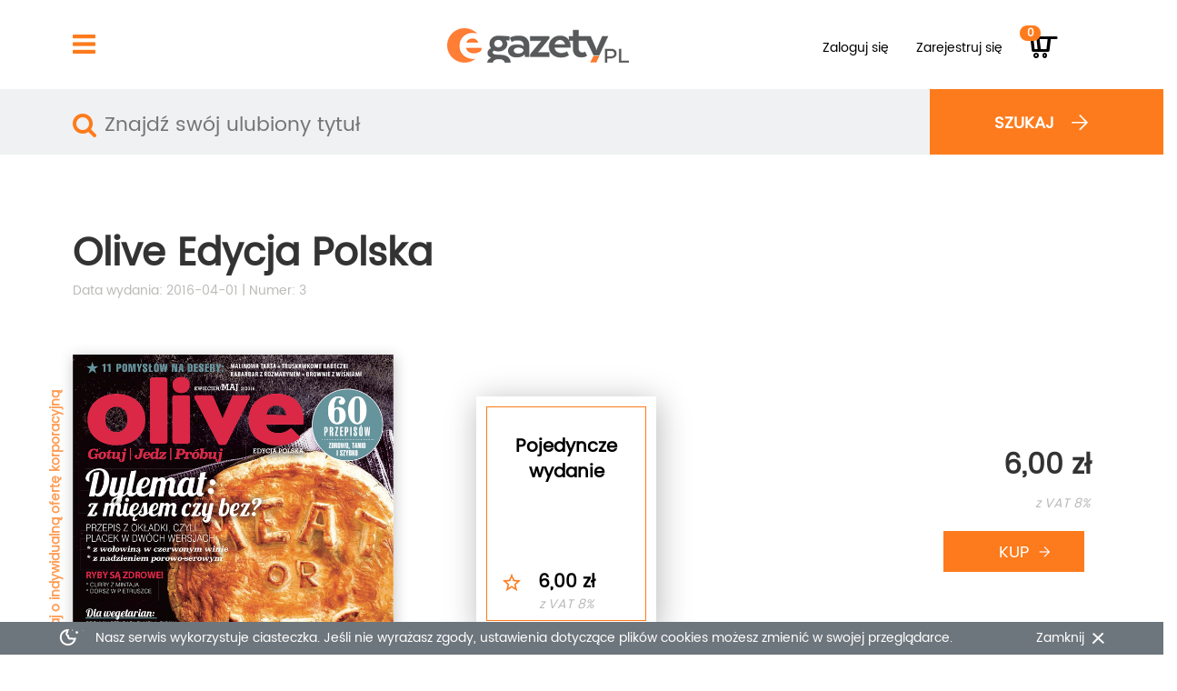

--- FILE ---
content_type: text/html;charset=UTF-8
request_url: https://www.egazety.pl/oferta/avt/e-wydanie-olive.html
body_size: 8584
content:

<!doctype html>






    
    
        
        
    

<html lang="pl">
    <head>
        <meta charset="utf-8">
        <meta http-equiv="X-UA-Compatible" content="IE=edge">
        <meta name="viewport" content="width=device-width">
		<meta http-equiv="cleartype" content="on"/>
        
	         
		        <title>Olive Edycja Polska - e-wydanie, e-prenumerata, gazeta online - eGazety.pl</title>
		        <meta name="keywords" content="gazeta Olive Edycja Polska, e-wydanie Olive Edycja Polska, e-prenumerata Olive Edycja Polska, Olive Edycja Polska gazeta online, prenumerata Olive Edycja Polska, czasopismo Olive Edycja Polska, prasa elektroniczna, dzienniki cyfrowe, magazyny elektroniczne, darmowe wydania" />
		        <meta name="description" content="„Oliwki” rozkoszne smaki! Nazwa „Olive” idealnie przystaje do najbardziej lubianego na świecie czasopisma kulinarnego, określanego jako „Britain’s brightest food magazine”. Wydawany w wielu krajach na licencji brytyjskiej magazyn „Olive”, budzi wśród czytelników kulinarne pasje. Rzecz oczywiście ..." />
		        
		        <meta property="og:title" content="Olive Edycja Polska - e-wydanie, e-prenumerata, gazeta online - eGazety.pl"/>
		        <meta property="og:type" content="press"/>
		        <meta property="og:url" content="https://www.egazety.pl//oferta/avt/e-wydanie-olive.html"/>
		        <meta property="og:image" content="https://www.egazety.pl/g/okladki/6025/ip/3.jpg"/>
		        <meta property="og:image:width" content="566"/>
				<meta property="og:image:height" content="800"/>
		        <meta property="og:site_name" content="eGazety.pl"/>
		        <meta property="fb:admins" content="100000335862383"/>
		        <meta property="fb:app_id" content="106168756112457"/>
		        <meta property="og:description"  content="„Oliwki” rozkoszne smaki! Nazwa „Olive” idealnie przystaje do najbardziej lubianego na świecie czasopisma kulinarnego, określanego jako „Britain’s brightest food magazine”. Wydawany w wielu krajach na licencji brytyjskiej magazyn „Olive”, budzi wśród czytelników kulinarne pasje. Rzecz oczywiście ..."/>
	         
	         
      

        <meta http-equiv="Content-Type" content="text/html; charset=utf-8" />
        <meta http-equiv="Expires" content="-1" />
        <meta http-equiv="Cache-Control" content="no-store, no-cache, must-revalidate" />
        <meta http-equiv="Cache-Control" content="post-check=0, pre-check=0" />
        <meta http-equiv="Pragma" content="no-cache" />
        <meta http-equiv="X-UA-Compatible" content="IE=7;FF=2" />
        <meta name='author' content='eGazety.pl 2008' />
        <meta name="y_key" content="d24ab50155443636" />

        <link rel="apple-touch-icon" sizes="180x180" href="https://www.egazety.pl//apple-touch-icon.png">
        <link rel="icon" type="image/png" href="https://www.egazety.pl//favicon-32x32.png" sizes="32x32">
        <link rel="icon" type="image/png" href="https://www.egazety.pl//favicon-16x16.png" sizes="16x16">
        <link rel="manifest" href="https://www.egazety.pl//manifest.json">
        <link rel="mask-icon" href="https://www.egazety.pl//safari-pinned-tab.svg" color="#5bbad5">
        <meta name="theme-color" content="#ffffff">

        <link class="bootstrapNoBreakPoints" rel="" href="https://www.egazety.pl/css/bootstrap.min.css"/>
        <link class="bootstrapWithBreakPoints" rel="" href="https://www.egazety.pl/css/bootstrap_mobile.min.css"/>  
        
        <link rel="stylesheet" href="https://www.egazety.pl/css/owl.carousel.css"/>
        <link rel="stylesheet" href="https://www.egazety.pl/css/icon.css"/>
        <link rel="stylesheet" href="https://www.egazety.pl/css/easy-autocomplete.css"/>
        <link rel="stylesheet" href="https://www.egazety.pl/css/bootstrap-datetimepicker.min.css"/>
        <link rel="stylesheet" href="https://www.egazety.pl/css/jquery.jscrollpane.css"/>
        <link rel="stylesheet" href="https://www.egazety.pl/css/customSelectBox.css"/>
        <link rel="stylesheet" href="https://www.egazety.pl/css/styles.css"/>
        <link rel="stylesheet" href="https://www.egazety.pl/css/mobile.css"/>
                
        
		<script>(function(w,d,s,l,i){w[l]=w[l]||[];w[l].push({'gtm.start':
		new Date().getTime(),event:'gtm.js'});var f=d.getElementsByTagName(s)[0],
		j=d.createElement(s),dl=l!='dataLayer'?'&l='+l:'';j.async=true;j.src=
		'https://www.googletagmanager.com/gtm.js?id='+i+dl;f.parentNode.insertBefore(j,f);
		})(window,document,'script','dataLayer','GTM-K546QS');</script>
        
               
        <script type="text/javascript">
            var wwwRoot = 'https://www.egazety.pl/';
            var isMobile = 'false';
        </script>
        <script type="text/javascript" src="https://www.egazety.pl/scripts/jquery3.1.1.min.js"></script>
        <script type="text/javascript" src="https://www.egazety.pl/scripts/jquery.cookie.js"></script>
        <script type="text/javascript" src="https://www.egazety.pl/scripts/bootstrap.min.js"></script>
        <script type="text/javascript" src="https://www.egazety.pl/scripts/moment.min.js"></script>
        <script type="text/javascript" src="https://www.egazety.pl/scripts/bootstrap-datetimepicker.min.js"></script>
        <script type="text/javascript" src="https://www.egazety.pl/scripts/jquery.mousewheel.js"></script>
        <script type="text/javascript" src="https://www.egazety.pl/scripts/jScrollPane.js"></script>
        <script type="text/javascript" src="https://www.egazety.pl/scripts/SelectBox.js"></script>
        <script type="text/javascript" src="https://www.egazety.pl/scripts/owl.carousel.min.js"></script>
        <script type="text/javascript" src="https://www.egazety.pl/scripts/jquery.easy-autocomplete.js"></script>
        <script type="text/javascript" src="https://www.egazety.pl/scripts/custom.js?v23"></script>

        <script type="text/javascript" src="https://www.egazety.pl/scripts/banner-data.json"></script>
        <script type="text/javascript" src="https://www.egazety.pl/scripts/banners.js"></script>
        <script>
            dataLayer = [];
        </script>
        <script src="https://app2.salesmanago.pl/dynamic/f2p4h62otlx8f2bg/popups.js"></script> 
        <meta name="google-site-verification" content="uOZNdU5WNCTo9HVILy0z6joMO0RpJRUuK6khrtjoeNk" />
		<script type="text/javascript">
			var _smid = "f2p4h62otlx8f2bg";

			var _smapp = 2;

			var _smcsec = true;

			(function(w, r, a, sm, s) {

				w['SalesmanagoObject'] = r;

				w[r] = w[r] || function () {( w[r].q = w[r].q || [] ).push(arguments)};

				sm = document.createElement('script'); sm.type = 'text/javascript'; sm.async = true; sm.src = a;

				s = document.getElementsByTagName('script')[0];

				s.parentNode.insertBefore(sm, s);

			})(window, 'sm', ('https:' == document.location.protocol ? 'https://' : 'http://') + 'app2.salesmanago.pl/static/sm.js');
		</script>
    </head>
    <body>
        
		<noscript><iframe src="https://www.googletagmanager.com/ns.html?id=GTM-K546QS"
		height="0" width="0" style="display:none;visibility:hidden"></iframe></noscript>
        
    
        <header class="container-fluid">
            <nav class="navbar row-fluid">
                <div class="container-fluid">
                    <div class="col-md-1 menu for-desktop">
                        <a href="#">
                            <img src="https://www.egazety.pl/images/hamburger.png" />
                        </a>
                    </div>
                    <div class="col-md-7 logo">
                        <a href="https://www.egazety.pl/index.html">
                            <img class="for-desktop" src="https://www.egazety.pl/images/logo_e-gazety_032017.png" />
                            <img class="for-mobile" src="https://www.egazety.pl/images/logo_e-gazety_032017.png" />
                        </a>
                    </div>
                    
                        
                        
                            <div class="col-md-4 menu-options not-logged">
                                <a class="btn btn-link login-menu for-desktop" href="https://www.egazety.pl/login.html">
                                    Zaloguj się
                                </a>
                                <div id="login-menu">
                                    <div class="bar"></div>
                                    <form method="post" action="">
                                        <label>
                                            Użytkownik
                                            <input name="logowanie_login" type="text">
                                        </label>
                                        <label>
                                            Hasło
                                            <input name="logowanie_haslo" type="password">
                                        </label>
                                        <a href="https://www.egazety.pl/przypomnij_haslo.html">Nie pamiętam hasła</a>
                                        <input class="" value="zaloguj" type="submit">
                                        <input type="hidden" name="send" value="1" />
                                    </form>
                                </div>
                                <a class="btn btn-link for-desktop" href="https://www.egazety.pl/rejestruj.html">
                                    Zarejestruj się
                                </a>
                                <div class="top-menu-mobile pull-right for-mobile">
                                    <a class="open-mobile-menu" href=""><div class=""><img src="https://www.egazety.pl/images/egazety_menu_mobile.png"></div></a>
                                	<a href="https://www.egazety.pl/koszyk.html"><div class="basket-mobile-icon"><img src="https://www.egazety.pl/images/egazety_basket_mobile.png">
                                	<em class="badge">0</em>
                                	</div></a>
                                	<a class="open-search" href="#"><div class=""><img src="https://www.egazety.pl/images/szukaj.png"></div></a>
                                	<a href="https://www.egazety.pl/login.html"><div class=""><img src="https://www.egazety.pl/images/egazety_login_mobile.png"></div></a>

                                </div>
                                <a class="icon-cart cart btn for-desktop" href="https://www.egazety.pl/koszyk.html"><em class="badge">0</em></a>
                            </div>
                        
                    
                </div>
            </nav>
            <div id="menu">
                <div class="content">
                    <div class="column">
                        <h3>
                            RODZAJ
                        </h3>
                        <ul>
                            
                                
                                
                                    
                                
                            
                            
                                
                                    <li><a href="https://www.egazety.pl/prenumerata/dziennik,4,t,r,.html">Dziennik</a></li>
                                
                            
                                
                                    <li><a href="https://www.egazety.pl/prenumerata/tygodnik,5,t,r,.html">Tygodnik</a></li>
                                
                            
                                
                                    <li><a href="https://www.egazety.pl/prenumerata/dwutygodnik,6,t,r,.html">Dwutygodnik</a></li>
                                
                            
                                
                                    <li><a href="https://www.egazety.pl/prenumerata/miesiecznik,7,t,r,.html">Miesięcznik</a></li>
                                
                            
                                
                                    <li><a href="https://www.egazety.pl/prenumerata/dwumiesiecznik,8,t,r,.html">Dwumiesięcznik</a></li>
                                
                            
                                
                                    <li><a href="https://www.egazety.pl/prenumerata/kwartalnik,9,t,r,.html">Kwartalnik</a></li>
                                
                            
                                
                                    <li><a href="https://www.egazety.pl/prenumerata/polrocznik,10,t,r,.html">Półrocznik</a></li>
                                
                            
                                
                                    <li><a href="https://www.egazety.pl/prenumerata/rocznik,11,t,r,.html">Rocznik</a></li>
                                
                            
                        </ul>
                    </div>
                    <div class="column">
                        <h3>
                            TEMAT
                        </h3>
                        <ul>
                            
                                
                                
                                    
                                
                            
                            
                                
                                    
                                        <li>
                                            <a href="https://www.egazety.pl/prenumerata/anglojezyczne,1,t,t,.html">
                                                Anglojęzyczne
                                            </a>
                                        </li>
                                    
                                
                            
                                
                                    
                                        <li>
                                            <a href="https://www.egazety.pl/prenumerata/biznes-finanse,2,t,t,.html">
                                                Biznes/Finanse
                                            </a>
                                        </li>
                                    
                                
                            
                                
                                    
                                        <li>
                                            <a href="https://www.egazety.pl/prenumerata/branzowe,3,t,t,.html">
                                                Branżowe
                                            </a>
                                        </li>
                                    
                                
                            
                                
                                    
                                        <li>
                                            <a href="https://www.egazety.pl/prenumerata/komputery-technologie,4,t,t,.html">
                                                Komputery/Technologie
                                            </a>
                                        </li>
                                    
                                
                            
                                
                                    
                                        <li>
                                            <a href="https://www.egazety.pl/prenumerata/naukowe-popularnonaukowe,31,t,t,.html">
                                                Naukowe/Popularnonaukowe
                                            </a>
                                        </li>
                                    
                                
                            
                                
                                    
                                        <li>
                                            <a href="https://www.egazety.pl/prenumerata/polityczno-gospodarcze,5,t,t,.html">
                                                Polityczno-gospodarcze
                                            </a>
                                        </li>
                                    
                                
                            
                                
                                    
                                        <li>
                                            <a href="https://www.egazety.pl/prenumerata/popkultura-lifestyle,6,t,t,.html">
                                                Popkultura/Lifestyle
                                            </a>
                                        </li>
                                    
                                
                            
                                
                                    
                                        <li>
                                            <a href="https://www.egazety.pl/prenumerata/promocje,12,t,t,.html">
                                                Promocje
                                            </a>
                                        </li>
                                    
                                
                            
                                
                                    
                                        <li>
                                            <a href="https://www.egazety.pl/prenumerata/regionalne,7,t,t,.html">
                                                Regionalne
                                            </a>
                                        </li>
                                    
                                
                            
                                
                                    
                                        <li>
                                            <a href="https://www.egazety.pl/prenumerata/religijne,8,t,t,.html">
                                                Religijne
                                            </a>
                                        </li>
                                    
                                
                            
                                
                                    
                                        <li>
                                            <a href="https://www.egazety.pl/prenumerata/sport-rozrywka,10,t,t,.html">
                                                Sport/Rozrywka
                                            </a>
                                        </li>
                                    
                                
                            
                                
                                    
                                        <li>
                                            <a href="https://www.egazety.pl/prenumerata/spoleczno-informacyjne,9,t,t,.html">
                                                Społeczno-informacyjne
                                            </a>
                                        </li>
                                    
                                
                            
                                
                                    
                                        <li>
                                            <a href="https://www.egazety.pl/prenumerata/zdrowie-medycyna,11,t,t,.html">
                                                Zdrowie/Medycyna
                                            </a>
                                        </li>
                                    
                                
                            
                        </ul>
                    </div>
                    <div class="column">
                        <h3>
                            Dla ciebie
                        </h3>
                        <ul class="spacer">
                            <li>
                                <a href="https://www.egazety.pl/faq.html">
                                    FAQ
                                </a>
                            </li>
                            <li>
                                <a href="https://www.egazety.pl/regulamin.html">
                                    Regulamin
                                </a>
                            </li>
                            <li>
                                <a href="https://www.egazety.pl/polityka_prywatnosci.html">
                                    Polityka prywatności
                                </a>
                            </li>
                            <li>
                                <a href="https://www.egazety.pl/kontakt.html">
                                    Kontakt
                                </a>
                            </li>
                            <li>
                                <a href="https://www.facebook.com/egazety" target="_blank">
                                    Facebook
                                </a>
                            </li>
							<li>
                                <a href="https://e-kiosk.pl/deklaracja_dostepnosci_egazety" target="_blank">
                                    Deklaracja dostępności
                                </a>
                            </li>
                        </ul>
                        <a class="header-download-box for-desktop" href="https://www.egazety.pl/pobierz_program.html">
                        	<img class="header-orange-arrow" src="https://www.egazety.pl/images/strzalka_orange_S_down.png">
                            POBIERZ APLIKACJĘ<BR>E-GAZETY
                            <img src="https://www.egazety.pl/images/pobierz-banner.png" >
                        </a>
                    </div>
                    <div class="column">
                        <h3>Dla Biznesu</h3>
                        <ul>
                            <li>
                                <a href="https://www.e-kiosk.pl/oferta-dla-firm" target="_blank">
                                    Dla firm
                                </a>
                            </li>
                            <li>
                                <a href="http://dlafirm.e-kiosk.pl/#dla-wydawcow" target="_blank">
                                    Dla wydawców
                                </a>
                            </li>
                            <li>
                                <a href="http://dlafirm.e-kiosk.pl/#aktualnosci" target="_blank">
                                    Dla mediów
                                </a>
                            </li>
                        </ul>
                        <div class="row">
                            <h3>Zapraszamy do kontaktu</h3>
                            <br>
                            e-Kiosk S.A.<br>
                            ul. Prosta 51<br>
                            00-838 Warszawa<br>
                            <br>
                            <b>+48 22 263 02 02</b><br>
                            e-mail: <a href="mailto:pomoc@egazety.pl" class="text-orange">pomoc@egazety.pl</a>
                        </div>
                       <div class="row for-mobile">
                          <a class="for-mobile" href="https://www.egazety.pl/pobierz_program.html">
                          <img class="header-orange-arrow" src="https://www.egazety.pl/images/strzalka_orange_S_down.png">
                            Pobierz aplikację egazety
                            <img src="https://www.egazety.pl/images/pobierz-banner.png" >
                        </a>
                    </div>
                </div>
            </div>
            </div>
            <div class="row-fluid bg-grey search-bg">
                <div class="bg-orange orange-bar"></div>
                <div class="container-fluid">
                    <div class="row-fluid search-bar bg-grey">
                        <form class="search-form" method="post" action="https://www.egazety.pl/wyszukajtytuly.html">
                        	<div style="display: none;" class="red-border"></div>
                            <div class="col-md-9">
                                <input class="main-autocomplete" type="text" value="" name="quote" placeholder="Znajdź swój ulubiony tytuł"/>
                            </div>
                            <div class="col-md-3 bg-orange search-btn for-desktop">
                                <button>
                                    <span>
                                        szukaj
                                    </span>
                                </button>
                            </div>
                        </form>
                    </div>
                </div>
            </div>
        </header>
        <main class="fluid-container">

<section class="content product">
	<script>
	// Measure a view of product details. This example assumes the detail view occurs on pageload,
	// and also tracks a standard pageview of the details page.
	dataLayer.push({
	  'pageCategory': 'productPage',
	  'event': 'productPageImpression',
	  'ecommerce': {
	    'detail': {
	      'actionField': {'list': 'Popkultura/Lifestyle'},    // 'detail' actions have an optional list property.
	      'products': [{
	        'name': 'Olive Edycja Polska',         // Name or ID is required.
	        'id': '5705',
	        'price': '',
	        'brand': '',
	        'category': 'Popkultura/Lifestyle',
	        'variant': ''
	       }]
	     }
	   }
	});
	</script>
    <div class="title col-md-8">
        Olive Edycja Polska
        <div class="date">
            Data wydania: 2016-04-01 | Numer: 3
        </div>
    </div>
    
    <div style="clear: both"></div>
    <div class="issue">
        <div class="cover-col col-md-4">
            <div class="cover">
                <span class="header rotate-90-left" >
                    <a href="https://www.egazety.pl/dla_firm.html" class="orange-text">
                        Zapytaj o indywidualną ofertę korporacyjną
                    </a>
                    
                </span>
                <a class="image cover-preview" img="https://www.egazety.pl/g/okladki/6025/b/3.jpg" href="#">
                    <img src="https://www.egazety.pl/g/okladki/6025/b/3.jpg" />
                </a>
            </div>
            <div class="fb-info">
            
            <script src="https://connect.facebook.net/pl_PL/all.js#xfbml=1"></script>
                <fb:like href="https://www.egazety.pl/avt/e-wydanie-olive.html" show_faces="true" width="350"></fb:like>
            </div>
            <div class="info-box col-md-4" id="info-box1">
                <span class="header rotate-90-left" style="top: 0;">INFO BOX</span>
                Kupując otrzymasz możliwość czytania wydań w aplikacji mobilnej eGazety dla systemu Android/iOS oraz desktop dla systemu Windows/OS X
            </div>
        </div>
        <div class="info-col col-md-6" >
            <ul class="carousel subscription items-2 no-arrows" style="padding: 0;">
                
                
                    <li>
                        <div class="subscription-box active"
                             data-towar="12541|PLN"
                             data-price="6,00&nbsp;zł" >
                            <div class="inside-subscription-box" style="padding: 0;">
                                <div class="inside-subscription-box-top">
                                    <div class='title'>Pojedyncze wydanie</div>
                                </div>
                                <div class="inside-subscription-box-bottom">
                                    <div class='price'>
                                        6,00&nbsp;zł
                                    </div>
                                    <div class='vat'>
                                        z VAT 8%
                                    </div>
                                </div>
                            </div>
                        </div>
                    </li>
                
            </ul>
            <div class="white-shadow"  style="display: none"> </div>
        </div>
        <div class="blockContainer">
            <div class="info-col col-md-2 col-xs-12" id="formContainer">
                <form action="https://www.egazety.pl/koszyk.html" method="post" id="buyForm">
                    
                        
                        
                            
                            
                        
                        
                        
                    
                    <span id="subscriptionTitle"></span>
                    <input type="hidden" id="towar" name="towar" value="12541|PLN"/>
                    <input type="hidden" name="idWydaniaStart" value="510486"/>
                    <input type="hidden" id="nastepne" name="nastepne" value="N"/>
                    <input type="hidden" id="dateFrom" name="dataOd" value=""/>
                     <input type="hidden" name="mutation" value="6025"/>
                    <input type="hidden" name="idTytulu" value="5705"/>

                    <div id="priceContainer">
                        <div id="price" class='price'>
                            6,00&nbsp;zł
                        </div>
                        <div class="vat">
                            z&nbsp;VAT&nbsp;8%
                        </div>
                    </div>
                    <span id="subscriptionTitle"></span>
                    <input class="buy-btn small" type="submit"
                           value="KUP" onclick="
                    	dataLayer.push({
                    		  'event': 'addToCart',
                    		  'ecommerce': {
                    		    'currencyCode': 'PLN',
                    		    'add': {                                // 'add' actionFieldObject measures.
                    		      'products': [{                        //  adding a product to a shopping cart.
                    		        'name': 'Olive Edycja Polska',
                    		        'id': '5705',
                    		        'price': '6,00',
                    		        'brand': ‘‘,
                    		        'category': 'Popkultura/Lifestyle',
                    		        'variant': '',
                    		        'quantity': 1
                    		       }]
                    		    }
                    		  }
                    		});
                    "/>
                    <input class="buy-btn fixed" type="submit" value="KUP" />
                </form>
            </div>
            
                
                
                    <div class="col-md-4" id="buyOptionContainer">
                        <div class="row">
                            <div class="input container select">
                            <!-- 
                                <select id="issue_number" name="issue_number" class="form">
                                    <option value="N">To wydanie (2016-04-01)</option>
                                    <option value="T">Następne wydanie</option>
                                </select>
                             -->
                            </div>
                        </div>
                    </div>
                
            
        </div>

        <div class="info-box col-md-4" id="info-box2">
            <span class="header rotate-90-left" style="top: 0;">INFO BOX</span>
            Kupując otrzymasz możliwość czytania wydań w aplikacji mobilnej eGazety dla systemu Android/iOS oraz desktop dla systemu Windows/OS X
        </div>


       

        <div class="col-md-8 description">
         
        
        
            <div  id="description" class="short">
                „Oliwki” rozkoszne smaki! Nazwa <b>„Olive”</b> idealnie przystaje do najbardziej lubianego na świecie czasopisma kulinarnego, określanego jako „Britain’s brightest food magazine”. Wydawany w wielu krajach na licencji brytyjskiej magazyn „Olive”, budzi wśród czytelników kulinarne pasje. Rzecz oczywiście nie tylko w nazwie. Trzeba przyznać, że redakcja robi świetną robotę, publikując interesujące przepisy dla różnych upodobań smakowych i różnych zawartości portfeli. W tym piśmie można znaleźć wiele kreatywnych wersji potraw „klasycznych”, przepisy na potrawy przygotowywane w ciągu 30 minut i 3 godzin, na potrawy wyszukane, jak też na dania proste i tanie. Motto „Olive” w postaci hasła „Gotuj, Jedz, Próbuj” wskazuje na rozległość tematyki pisma, którego misją jest również skierowanie czytelnika do ciekawych restauracji, by skosztować dań wyjątkowych.
                
                
            </div>
            
                <div class="read-more"><span>ROZWIŃ OPIS</span></div>
            
        </div>
        <div style="clear: both;"></div>
        
            <div id="previous-issues" class="mobile-slider">
                <h2 >Poprzednie wydania</h2>
                
                    <a class="right small-header" href="https://www.egazety.pl/archiwum/,5705,6025,1.html">Numery archiwalne</a>
                
                <div style="clear: both;"></div>
                <ul class="carousel items-5-no-loop previous-issues-list" >
                    
                        <li title="Olive Edycja Polska" class="issue">
                            <a class="image cover-preview" img="https://www.egazety.pl/g/okladki/6025/b/2.jpg" href="">
                                <img src="https://www.egazety.pl/g/okladki/6025/ip/2.jpg" height="250" />
                            </a>
                            <span class="data-row">
                                <span >
                                    
                                    2016-02-01
                                </span>
                                |
                                <span >
                                    Numer 2
                                </span>
                            </span>
                            <br>
                            <span class="price">
                                <b>
                                    6,00 ???frontpage.pln???
                                </b>
                            </span>
                            <br>
                            <span class="vatInfo">
                                z VAT 8%
                            </span>
                            <br>
                            <a  onclick="
                    	dataLayer.push({
                    		  'event': 'addToCart',
                    		  'ecommerce': {
                    		    'currencyCode': 'PLN',
                    		    'add': { 
                    		      'products': [{ 
                    		        'name': 'Olive Edycja Polska',
                    		        'id': '500406',
                    		        'price': '6,00',
                    		        'brand': ‘‘,
                    		        'category': 'Popkultura/Lifestyle',
                    		        'variant': '',
                    		        'quantity': 1
                    		       }]
                    		    }
                    		  }
                    		});
                    " class="addToCart text-orange" href="https://www.egazety.pl/koszyk.html?idWydaniaStart=500406&amp;towar=12542&amp;idTytulu=5705&amp;mutation=6025">
                                dodaj do koszyka
                            </a>
                        </li>
                    
                        <li title="Olive Edycja Polska" class="issue">
                            <a class="image cover-preview" img="https://www.egazety.pl/g/okladki/6025/b/1.jpg" href="">
                                <img src="https://www.egazety.pl/g/okladki/6025/ip/1.jpg" height="250" />
                            </a>
                            <span class="data-row">
                                <span >
                                    
                                    2015-12-07
                                </span>
                                |
                                <span >
                                    Numer 1
                                </span>
                            </span>
                            <br>
                            <span class="price">
                                <b>
                                    6,00 ???frontpage.pln???
                                </b>
                            </span>
                            <br>
                            <span class="vatInfo">
                                z VAT 8%
                            </span>
                            <br>
                            <a  onclick="
                    	dataLayer.push({
                    		  'event': 'addToCart',
                    		  'ecommerce': {
                    		    'currencyCode': 'PLN',
                    		    'add': { 
                    		      'products': [{ 
                    		        'name': 'Olive Edycja Polska',
                    		        'id': '491153',
                    		        'price': '6,00',
                    		        'brand': ‘‘,
                    		        'category': 'Popkultura/Lifestyle',
                    		        'variant': '',
                    		        'quantity': 1
                    		       }]
                    		    }
                    		  }
                    		});
                    " class="addToCart text-orange" href="https://www.egazety.pl/koszyk.html?idWydaniaStart=491153&amp;towar=12542&amp;idTytulu=5705&amp;mutation=6025">
                                dodaj do koszyka
                            </a>
                        </li>
                    
                </ul>
            </div>
        
        <div style="clear: both"></div>
        <div id="proposed-subscriptions" class="mobile-slider">
            <h2>Proponowane prenumeraty</h2>
            <ul class="carousel items-5 proposed-subscriptions-list" >
                
                    <li class="issue">
                        <a onclick="dataLayer.push({
                        'event' : 'productClick',
                  		  'ecommerce': {
                  		    'click': {
                  		      'actionField': {'list': 'Proponowane prenumeraty'},
                  		      'products': [{
                  		        'name': 'Kumpel',
                  		        'id': '808319',
                  		        'price': '11.02',
                  		        'brand': '',
                  		        'category': ' Popkultura/Lifestyle',
                  		        'variant': ''
                  		       }]
                  		     }
                  		   }
                  		});" href="https://www.egazety.pl/grupa-cogito/e-wydanie-kumpel.html" title="Kumpel">
                            <span>
                                <img class="owl-lazy" data-src="https://www.egazety.pl/g/okladki/8308/ip/323.jpg" height="250" />
                            </span>
                            <span class="title">
                                    Kumpel
                            </span>
                            <span class="category">
                                    Popkultura/Lifestyle
                            </span>
                            <span class="price">
                                    <b>
                                        11,90 ???frontpage.pln???
                                    </b>
                                </span>
                            <br>
                            <span class="vatInfo">
                                    z VAT 8%
                            </span>
                        </a>
                    </li>
                
                    <li class="issue">
                        <a onclick="dataLayer.push({
                        'event' : 'productClick',
                  		  'ecommerce': {
                  		    'click': {
                  		      'actionField': {'list': 'Proponowane prenumeraty'},
                  		      'products': [{
                  		        'name': 'Design Alive Icons',
                  		        'id': '805530',
                  		        'price': '32.41',
                  		        'brand': '',
                  		        'category': ' Popkultura/Lifestyle',
                  		        'variant': ''
                  		       }]
                  		     }
                  		   }
                  		});" href="https://www.egazety.pl/presso/e-wydanie-design-alive-icons.html" title="Design Alive Icons">
                            <span>
                                <img class="owl-lazy" data-src="https://www.egazety.pl/g/okladki/9145/ip/2.jpg" height="250" />
                            </span>
                            <span class="title">
                                    Design Alive Icons
                            </span>
                            <span class="category">
                                    Popkultura/Lifestyle
                            </span>
                            <span class="price">
                                    <b>
                                        35,00 ???frontpage.pln???
                                    </b>
                                </span>
                            <br>
                            <span class="vatInfo">
                                    z VAT 8%
                            </span>
                        </a>
                    </li>
                
                    <li class="issue">
                        <a onclick="dataLayer.push({
                        'event' : 'productClick',
                  		  'ecommerce': {
                  		    'click': {
                  		      'actionField': {'list': 'Proponowane prenumeraty'},
                  		      'products': [{
                  		        'name': 'ELLE Decoration',
                  		        'id': '808671',
                  		        'price': '27.77',
                  		        'brand': '',
                  		        'category': ' Popkultura/Lifestyle',
                  		        'variant': ''
                  		       }]
                  		     }
                  		   }
                  		});" href="https://www.egazety.pl/burda-media-polska/e-wydanie-elle-decoration.html" title="ELLE Decoration">
                            <span>
                                <img class="owl-lazy" data-src="https://www.egazety.pl/g/okladki/5294/ip/202601.jpg" height="250" />
                            </span>
                            <span class="title">
                                    ELLE Decoration
                            </span>
                            <span class="category">
                                    Popkultura/Lifestyle
                            </span>
                            <span class="price">
                                    <b>
                                        29,99 ???frontpage.pln???
                                    </b>
                                </span>
                            <br>
                            <span class="vatInfo">
                                    z VAT 8%
                            </span>
                        </a>
                    </li>
                
                    <li class="issue">
                        <a onclick="dataLayer.push({
                        'event' : 'productClick',
                  		  'ecommerce': {
                  		    'click': {
                  		      'actionField': {'list': 'Proponowane prenumeraty'},
                  		      'products': [{
                  		        'name': 'Ciasta - sprawdzone przepisy',
                  		        'id': '516972',
                  		        'price': '2.77',
                  		        'brand': '',
                  		        'category': ' Popkultura/Lifestyle',
                  		        'variant': ''
                  		       }]
                  		     }
                  		   }
                  		});" href="https://www.egazety.pl/studio-mb-press/e-wydanie-ciasta.html" title="Ciasta - sprawdzone przepisy">
                            <span>
                                <img class="owl-lazy" data-src="https://www.egazety.pl/g/okladki/4565/ip/201605.jpg" height="250" />
                            </span>
                            <span class="title">
                                    Ciasta - sprawdzone przepisy
                            </span>
                            <span class="category">
                                    Popkultura/Lifestyle
                            </span>
                            <span class="price">
                                    <b>
                                        2,99 ???frontpage.pln???
                                    </b>
                                </span>
                            <br>
                            <span class="vatInfo">
                                    z VAT 8%
                            </span>
                        </a>
                    </li>
                
                    <li class="issue">
                        <a onclick="dataLayer.push({
                        'event' : 'productClick',
                  		  'ecommerce': {
                  		    'click': {
                  		      'actionField': {'list': 'Proponowane prenumeraty'},
                  		      'products': [{
                  		        'name': 'Z Kobiecej Strony',
                  		        'id': '719563',
                  		        'price': '13.8',
                  		        'brand': '',
                  		        'category': ' Popkultura/Lifestyle',
                  		        'variant': ''
                  		       }]
                  		     }
                  		   }
                  		});" href="https://www.egazety.pl/skarpa-warszawska/e-wydanie-z-kobiecej-strony.html" title="Z Kobiecej Strony">
                            <span>
                                <img class="owl-lazy" data-src="https://www.egazety.pl/g/okladki/8345/ip/3.jpg" height="250" />
                            </span>
                            <span class="title">
                                    Z Kobiecej Strony
                            </span>
                            <span class="category">
                                    Popkultura/Lifestyle
                            </span>
                            <span class="price">
                                    <b>
                                        14,90 ???frontpage.pln???
                                    </b>
                                </span>
                            <br>
                            <span class="vatInfo">
                                    z VAT 8%
                            </span>
                        </a>
                    </li>
                
            </ul>
        </div>
    </div>
</section>

            <section class="download-app fluid-row">
                <img src="https://www.egazety.pl/images/pobierz_urzadzenia.png">
                <span>
                    <span>
                        Pobierz aplikację<br>eGazety
                    </span>
                    <br>
                    <a href="https://www.egazety.pl/pobierz_program.html">
                        Szczegóły
                        <img src="https://www.egazety.pl/images/strzalka_white.png">
                    </a>
                </span>
            </section>
            
       		<div class="cookie-bar hidden">
                <div class="container">
                    <p><a href="#">Zamknij</a> Nasz serwis wykorzystuje ciasteczka. Jeśli nie wyrażasz zgody, ustawienia dotyczące plików cookies możesz zmienić w swojej przeglądarce. </p>
                </div>
            </div>
        </main>
        <footer class="fluid-container">
            <div class="rights">
                <span class="pull-right">
                    Wszystkie prawa zastrzeżone &copy; 2026 E-Kiosk S.A.
                </span>
            </div>
            <div class="line"></div>
            <div class="goUP">
                <a href="#top">???footer.go-up???</a>
            </div>
        </footer>
    </body>
</html>
<script>

    // Ugly hack to center vertically different amount of rotated by 90 degree texts on the left of the main cover.
    var h1 = 0; 
    $('.cover span.header.rotate-90-left a').each(function() { h1 += $(this).height(); }); var h2 = $('a.image.cover-preview > img').height(); var min = h1 - h2; if (min > -40) { var botAdd = min; if (min < 6) {botAdd -=min-15} else { botAdd -=min-10;} ; var botPx = Math.abs(botAdd) + 203;  var bottomObj = $('.cover span.header.rotate-90-left'); bottomObj.css('bottom', botPx + 'px');} 

    $('.subscription-box').click(function () {
        $('.subscription-box').each(function () {
           $(this).removeClass("active");
        });
        $(this).addClass("active");
        $('#towar').val($(this).data("towar"));
        $('#price').html($(this).data("price"));
        if ($(this).find(".title").length > 0) {
            $('#subscriptionTitle').html($(this).find(".title").html()+":");
        }

        var wasDateForCurrent = $('#buyOptionContainer').data('isDateForCurrent');
        var isDateForCurrent = isDateForCurrentIssue();
        $('#buyOptionContainer').data('isDateForCurrent', isDateForCurrent);
        
        if (isDateForCurrent) {
            $('#date-from').prop('disabled', true);
            $('#date-from').val('Aktualne wydanie');
        } else if (wasDateForCurrent){
            $('#date-from').prop('disabled', false);
            $('#date-from').val('');
            
        }

    });

    $('#issue_number').change(function () {
        $('#nastepne').val(this.value);
    });
    
    function isDateForCurrentIssue() {
        return $('.subscription').find('.subscription-box.active').find('.title').html() === 'Pojedyncze wydanie';
    }

    $('#buyForm').submit(
        function () {
            var dateFrom = $('#date-from').val();
            if (typeof dateFrom == 'undefined' || isDateForCurrentIssue()) {
                $('#dateFrom').remove();
            } else if (dateFrom === '' && ! isDateForCurrentIssue()) {
                $('#date-from').parent().addClass("has-error");
                $.scrollTo(".input-group.date");
                return false;
            } else {
                $('#dateFrom').val(dateFrom);
            }

        }
    );
    $(function () {
        $('.input-group.date .input-group-addon').click(function(){
            $(this).parent().find('input').focus();
        });
    });

    $(document).ready(function () {
        var defaultShadowVisibility =  $('.white-shadow').css("display");
        if ($('.subscription-box').find(".title").length > 0) {
            $('#subscriptionTitle').html($('.subscription-box').find(".title").html()+":");
        }

        var owl = $('.carousel.subscription.items-2');
        owl.owlCarousel();

        owl.on('changed.owl.carousel', function(event) {
            if (defaultShadowVisibility === 'block') {
                if (event.item.index + 2 >= event.item.count) {
                    $('.white-shadow').hide();
                } else {
                    $('.white-shadow').show();
                }
            }
        });


    });
</script>

--- FILE ---
content_type: text/css;charset=UTF-8
request_url: https://www.egazety.pl/css/icon.css
body_size: 787
content:
/* Generated by Glyphter (http://www.glyphter.com) on  Fri Jun 17 2016*/
@font-face {
    font-family: 'icon';
    src: url('../fonts/icon.eot');
    src: url('../fonts/icon.eot?#iefix') format('embedded-opentype'),
         url('../fonts/icon.woff') format('woff'),
         url('../fonts/icon.ttf') format('truetype'),
         url('../fonts/icon.svg#icon') format('svg');
    font-weight: normal;
    font-style: normal;
}
[class^='icon-']:before{
  display: inline-block;
  font-family: 'icon';
  text-transform: none;
  font-style: normal;
  font-weight: normal;
  line-height: 1;
  -webkit-font-smoothing: antialiased;
  -moz-osx-font-smoothing: grayscale;
}
.icon-certyficate:before{content:'\0041';}
.icon-clock:before{content:'\0042';}
.icon-glasses:before{content:'\0043';}
.icon-heart:before{content:'\0044';}
.icon-login:before{content:'\0045';}
.icon-paper_plane:before{content:'\0046';}
.icon-plane:before{content:'\0047';}
.icon-share:before{content:'\0048';}
.icon-wallet:before{content:'\0049';}
.icon-windows_logo:before{content:'\004a';}
.icon-activate:before{content:'\004b';}
.icon-android_logo:before{content:'\004c';}
.icon-apple_logo:before{content:'\004d';}
.icon-book:before{content:'\004e';}
.icon-cart:before{content:'\004f';}
.icon-audio:before{content:'\0050';}
.icon-left:before{content:'\0051';}
.icon-list:before{content:'\0052';}
.icon-more:before{content:'\0053';}
.icon-play:before{content:'\0054';}
.icon-right:before{content:'\0055';}
.icon-search:before{content:'\0056';}
.icon-arrowleft:before{content:'\0057';}
.icon-arrowright:before{content:'\0058';}
.icon-close:before{content:'\0059';}
.icon-fb:before{content:'\005a';}
.icon-g:before{content:'\0061';}
.icon-library:before{content:'\0062';}
.icon-payment:before{content:'\0063';}
.icon-refresh:before{content:'\0064';}
.icon-send:before{content:'\0065';}
.icon-tik:before{content:'\0066';}
.icon-warning:before{content:'\0067';}
.icon-birth:before{content:'\0068';}
.icon-category3:before{content:'\0069';}
.icon-category4:before{content:'\006a';}
.icon-category5:before{content:'\006b';}
.icon-category6:before{content:'\006c';}
.icon-category7:before{content:'\006d';}
.icon-category8:before{content:'\006e';}
.icon-category9:before{content:'\006f';}
.icon-category10:before{content:'\0070';}
.icon-category11:before{content:'\0071';}
.icon-category12:before{content:'\0072';}
.icon-category13:before{content:'\0073';}
.icon-category14:before{content:'\0074';}
.icon-download:before{content:'\0075';}
.icon-tik-round:before{content:'\0076';}
.icon-calendar:before{content:'\0077';}
.icon-category1:before{content:'\0078';}
.icon-category2:before{content:'\0079';}
.icon-category15:before{content:'\007a';}
.icon-category16:before{content:'\0030';}
.icon-category17:before{content:'\0031';}
.icon-category18:before{content:'\0032';}
.icon-category19:before{content:'\0033';}
.icon-category20:before{content:'\0034';}
.icon-category21:before{content:'\0035';}
.icon-category22:before{content:'\0036';}
.icon-category23:before{content:'\0037';}
.icon-category24:before{content:'\0038';}
.icon-category25:before{content:'\0039';}
.icon-category26:before{content:'\0021';}
.icon-category27:before{content:'\0022';}
.icon-category28:before{content:'\0023';}
.icon-category29:before{content:'\0024';}
.icon-category30:before{content:'\0025';}
.icon-category31:before{content:'\0026';}

--- FILE ---
content_type: text/css;charset=UTF-8
request_url: https://www.egazety.pl/css/mobile.css
body_size: 11289
content:
@media (min-width: 768px) and (max-width: 1366px) {
	.slider {
		height: 485px;
	}
	.slider .slide .container-fluid {
    	text-shadow: 0 0 3px #999;
	}
	
	.slider .slide .container-fluid {
		top: 132px;
	}
	.banner.slider .bg {
		background-size: 100% 100%;
	}
}

@media (min-width: 1367px) and (max-width: 1600px) {
	.slider {
		height: 562px;
	}
	
	.slider .slide .container-fluid {
		top: 188px;
	}
	
	.banner.slider .bg {
		background-size: 100% 100%;
	}
}

/* TABLET */
@media all and (max-width: 767px) {
    main,
    section.standardForm,
    footer .rights{
        width: 100%;
        /* padding: 0 10px;*/
    }

    #mainForm {
        width: 100%;
    }

    section.errorForm {
        width: 100%;
    }

    section.loginRegisterSelector {
        padding: 0;
    }

    section.standardForm.loginForm,
    section.standardForm.registerForm {
        padding-left: 30px;
        padding-right: 30px;
        padding-top: 85px;
    }

    section.standardForm.registerForm {
        margin-bottom: 100px;
    }

    section.loginFormRememberPassword {
        padding-left: 30px;
        padding-right: 30px;
        margin-bottom: 100px;
    }

    .errorForm.mobile .form-alert {
        margin-bottom: 0;
        width: 100%;
        font-size: 23px;
    }

    .errorForm.mobile .row {
        margin: 0;
        margin-left: 30px;
        margin-right: 30px;
    }

    .errorForm.mobile .form-alert img {
        top: 0;
    }


    section.loginFormRememberPassword input[type="text"] {
        margin-left: 0;
        margin-right: 0;
        width: 100%;
    }

    section.loginFormRememberPassword form#formForgetLoginData input[type="text"] {
        width: calc(100% - 70px);
    }

    section.standardForm.loginForm input[type="text"],
    section.standardForm.loginForm input[type="password"],
    section.standardForm.registerForm input[type="text"],
    section.standardForm.registerForm input[type="password"] {
        width: 100%;
        margin: 15px 0;
        font-size: 22px;
        padding-left: 33px;
    }

    section.loginForm .rememberMe div {
        font-size: 20px;
    }

    section.loginForm .rememberMe div:first-child {
        margin-left: 0;
    }

    section.standardForm.registerForm input[type="submit"] {
        font-size: 28px;
        font-weight: normal;
        background-image: url(../images/strzalka_white.png);
        background-position: 200px center
    }

    section.registerForm .agreements {
        width: 100%;
    }

    section.registerForm .agreements .agreement>div+div {
        float: none;
        width: 100%;
        padding-left: 50px;
        font-size: 21px;
        pointer-events: none;
    }

    section.loginRegisterSelector .loginRegisterSelectorButton:nth-child(1) {
        margin-left: 0;
    }

    section.loginRegisterSelector .loginRegisterSelectorButton {
        display: block;
        position: relative;
        float: left;
        width: 50%;
        font-size: 23px;
    }

    section.loginRegisterSelector .loginRegisterSelectorButton a {
        margin: 0;
        height: 110px;
        line-height: 110px;
    }

    section.loginRegisterSelector a + a {
        margin: 0;
    }

    section.standardForm input[type="text"], section.standardForm input[type="password"] {
        width: calc(100% - 20px);
        height: 70px;
    }

    section.standardForm input[type="submit"] {
        width: 247px;
        height: 72px;
        background-position: 160px center;
        float: right;
    }

    .checkbox {
        width: 24px;
        height: 24px;
        background-image: url('../images/checkbox-off-24x24.png');
    }

    .has-error .checkbox {
        background-image: url('../images/checkbox-off-error-24x24.png');
    }

    .checkbox.on {
        background-image: url('../images/checkbox-on-24x24.png');
    }

    .rememberMe {
        display: inline-block;
        width: 50%;
        float: left;
        text-align: left;
    }

    .accountForm h3 {
        font-weight: bold;
    }

    section.standardForm.loginForm input[type="submit"], section.standardForm.accountForm input[type="submit"] {
        display: inline-block;
        position: relative;
        margin-top: -64px;
        margin-right: 0;
        font-size: 25px;
        background-image: url('../images/strzalka_white.png');
        background-position: 180px center;
        font-weight: normal;
    }

    section.standardForm.accountForm input[type="submit"] {
        margin-top: -28px;
    }

    section.loginFormRememberPassword > div, form#formForgetLoginData > div {
        width: 100%;
        font-size: 22px;
    }

    form#formForgetLoginData input[type="text"] {
        width: calc(100% - 86px);
        height: 70px;
        padding-left: 33px;
    }

    form#formForgetLoginData input[type="submit"] {
        height: 70px;
        width: 70px;
    }

    section.standardForm .description {
        width: 125px;
        float: left;
        display: block;
        position: relative;
        text-align: right;
        padding-top: 33px;
    }

    section.standardForm .value {
        width: 505px;
        display: block;
        float: left;
        position: relative;
    }

    section.subscriptionMenu .historyButtonsContainer {
        width: 100%;
    }

    section.subscriptionMenu .historyButtonsContainer > div{
        width: 50%;
        height: 70px;
        padding-top: 25px;
    }

    .subscriptionHeader {
        display: none;
    }

    section.subscriptions table, section.subscriptions .orderPosition {
        width: 100%;
    }

    section.subscriptions .orderPosition {
        border: 1px solid #dcdedf;
    }

    section.subscriptions table tr.orderPosition {
        display: block;
        float: left;
        position: relative;
        margin: 20px 15px;
        padding: 30px 38px;
        background: #FFFFFF;
    }

    section.subscriptions table tr.odd td, section.subscriptions table tr.odd td:first-child {
        background: #FFFFFF;
    }

    section.subscriptions .orderPosition .xs, section.subscriptions .orderPosition .as {
        display: block;
        float: left;
        width: 50%;
        font-size: 20px;
        text-align: left;
    }

    section.subscriptions .orderPosition .xs {
        color: #aeafb1;
        font-weight: bold;
        text-transform: uppercase;
    }

    section.subscriptions table .orderPosition td, section.subscriptions table .orderPosition td:first-child {
        float: left;
        width: 100%;
        position: relative;
        display: block;
        padding-left: 0px;
        border: none;
        background: #FFFFFF;
        background-position: right 5px top 10px;
    }

    section.subscriptions table tr td.orderHeader {
        border: none;
    }

    section.subscriptions table tr:not(.orderPosition) td{
        //padding-top: 65px;
        padding-top: 20px;
        padding-left: 10px;
        font-size: 23px;
    }

    section.subscriptionMenu .yearsContainer {
        width: 100%;
        margin-top: 50px;
        display: block;
        float: right;
    }

    section.download-app > span {
        width: 412px;
        margin-left: 0px;
    }

    section.download-app img {
        margin-left: -450px;
    }

    section.download-app > span a {
        width: 236px;
        height: 72px;
        text-align: center;
        padding-top: 16px;
    }


    /* KONTAKT */
	.contact-bg {
		background-image: url('../images/egazety_kontakt_gora_mobile.png');
    	background-position: center center;
    	background-size: cover;
	}


	.subpage-contact h5 {
		margin-top: 65px;
		margin-bottom: 82px;
	}

	.subpage-contact h5 p {
		display: inline;
		font-size: 18px;
		line-height: 1.6em;
	}

	section.info  {
		width: 100%;

	}
	
	.subpage-contact .title {
		font-size: 28px;
		margin-bottom: 70px;
	}
	
	.subpage-contact .title {
		font-size: 28px;
		margin-bottom: 70px;
	}
	
	.company-info .col-md-6:first-child {
		margin-bottom: 47px;
	}
	
	.subpage-contact .company-info {
		padding-left: 30px; 
		padding-right: 30px;
		margin-bottom: 120px;
	}
	
	.container.form > form {
		padding-left: 15px;
		padding-right: 15px;
	}
	
	.subpage-contact .form input[type="text"] {
		font-size: 23px;
		height: 72px;
	}
	
	.subpage-contact .form textarea {
		font-size: 23px;
		height: 263px;
		padding-top: 24px;
		padding-bottom: 24px;
	}
	
	.subpage-contact h5 {
		font-size: 23px;
		padding-left: 15px;
		padding-right: 15px;
	}
	
	.subpage-contact h5 p {
		display: inline;
		font-size: 23px;
	}

	section.info .message {
		min-height: 171px;
		line-height: 1.6em;
		font-size: 23px;
		padding-top: 32px;
	}

    .faq-link {
    	display: none;
    }

    .faq-link-mobile {
    	display: block;
    	text-align: center;
    	color: #fd7b1c;
    	font-size: 24px;
    	line-height: 34px;
    	font-weight: bold;
    	margin-top: 24px;
    	border-bottom: 1px solid #eaebec;
    	padding-bottom: 95px;
    }
    .faq-link-kontakt-arrow {
    	width: 18px;
    	height: 18px;
    	background-image: url('../images/faq_link_kontakt_arrow.png');
    	display: inline-block;
    	margin-left: 12px;
    }

    .pull-left-xs {
    	float: left;
    }

    .pull-right-xs {
    	float: right;
    }

    .subpage-contact input[type=submit] {
    	margin-top:28px;
    	text-transform: lowercase;
    	font-weight: normal;
    	font-size: 28px;
    	width: 288px;
    	height: 72px;
    	background-image: url('../images/arrow_button_white.png');
    	background-repeat: no-repeat;
    	background-position: 207px center;
    	padding-right: 41px;
    }

    .subpage-contact .required-fields-container {
    	width: 211px;
    	margin-top: 49px;
    }

    .subpage-contact .break-container {
    	margin-top: 119px;
    }


    .subpage-contact .required-fields-container .required-fields-text {
    	font-size: 22px;
    }

    .subpage-contact .phone {
    	font-size: 48px;
    }

    .subpage-contact .phone-info,
    .subpage-contact .break-container .text,
    .subpage-contact .company-info p,
    .subpage-contact .company-info strong {
    	font-size: 22px;
    }

    .subpage-contact .contact-data .title {
    	font-size: 33px;
    }

    .subpage-contact .company-info .title {
    	font-size: 30px;
    }

    .subpage-contact .contact-data .title {
    	margin-top: 38px;
    }
	.subpage-contact .phone {
		margin-bottom: 27px;
	}

	.subpage-contact .b



    reak-container.break-bottom {
		margin-top: 90px;
	}

	.subpage-contact .company-info .company-name {
		margin-top: 37px;
	}

	/* FAQ */

	.faq-bg {
		background-image: url('../images/egazety_faq_gora_mobile.png');
    	background-position: center center;
    	background-size: cover;
	}

	.subpage-faq h5 {
		margin-top: 55px;
		margin-bottom: 24px;
		font-size: 22px;
	}

	.subpage-faq h5 p {
		display: inline;
		font-size: 22px;
		line-height: 1.6em;
	}

	.faq-menu-next-row {
		margin-top: 96px;
	}

	.subpage-faq  .break {
		margin-top: 147px;
		margin-bottom: 70px;
	}
	
	.subpage-faq .carousel .owl-prev, .carousel.loop-items-2 .owl-prev {
		left: 466px !important;
	}

	.subpage-faq h4 {
		margin-top: 21px;
	}


	.subpage-faq h4  {
		font-size: 26px;
	}

	.subpage-faq .item-title {
		font-size: 23px;
	}

	.subpage-faq .item-title {
		margin-bottom: 73px;
	}


	.for-desktop {
		display: none !important;
	}

	.for-mobile {
		display: block !important;
	}

	
	
	.best-issues-mobile, section.info {
		padding-left: 15px;
		padding-right: 15px;
	} 
	

	.best-issues-mobile .owl-item img {
		width: 265px;
		height: 384px;
	}

	.best-issues-mobile .owl-nav {
		top: 0px;
	}

	.best-issues-mobile .carousel .owl-prev {
 		background-position: 13px 13px;
    	border: 1px solid #43474f;
    	height: 72px;
    	left: 466px;
	   top: -174px;
    	width: 72px;
	}

 	.best-issues-mobile .carousel.loop-items-2 .owl-next {
	    background-position: 13px 13px;
	    border: 1px solid #43474f;
	    height: 72px;
	    left: 537px;
	    top: -174px;
	    width: 72px;
	}

	.best-issues-mobile h2 {
		font-size: 48px;
	}


	.best-issues-mobile ul {
		margin-top: 50px;
	}

	.subpage-faq .faqdesc li , .subpage-faq .faqdesc P {
	font-size: 22px;
	line-height: 1.6em;
	}

	.subpage-faq .faqdesc span {
		font-size: 36px;
		line-height: 1.6em;
	}

	.best-issues-mobile .carousel .owl-item:hover {
		border: none;
	}

	/* REGULAMIN */

	.terms-bg {
		background-image: url('../images/egazety_regulamin_gora_mobile.png');
    	background-position: center center;
    	background-size: cover;
	}
	
	.polityka-bg {
		background-image: url('../images/egazety_polityka_gora_mobile.png');
    	background-position: center center;
    	background-size: cover;
	}

	.subpage-terms h5 p {
		font-size: 22px;
		display: inline;
		line-height: 1.6em;
	}

	.subpage-terms h5 {
				margin-top: 110px;
		margin-bottom: 100px;
		
	}

	.subpage-terms h5 p {
		font-size: 28px;
	}

	.subpage-terms.subpage-content ol > li, .subpage-terms.subpage-content ol > li ol > li, .subpage-terms.subpage-content ol > ol ol > li, .subpage-terms.subpage-content ol > ol > li, .subpage-terms.subpage-content ol span   {
		font-size: 22px;
		margin-top: 0px;
	}

	section.subpage-terms {
		margin-bottom: 110px;
	}

	.subpage-terms.subpage-content ol > li {
	    background-image: url("../images/terms-title-before-mobile.png");
	    background-position: 1px 10px;
	    background-repeat: no-repeat;
	    font-size: 28px;
	    padding-left: 0;
	    text-indent: 22px;
	    margin-top: 51px;
	}
	
	
	.subpage-terms.subpage-content ol > li ol > li {
		text-indent: 0px;
	}
	

	    footer > div > span {
        margin-right: 25px;
        font-size: 17px;
    }

    .goUP {
        width: 100%;
        top: 118px;
        text-align: center;
        font-size: 24px;
    }

    /* WYNIKI WYSZUKIWANIA */


    section.searchResults {
        width: 100%;
    }

    section.searchResults .top-belt .sorter {
    //width: 100%;

        width: 602px;
        float: unset;
        margin: 0 auto;
        margin-top: 80px;
    }

    section.searchResults .top-belt .sorter label {
        color: #aeafb1;
        float: left;
        font-size: 18px;
        font-weight: normal;
        position: relative;
        top: 11px;
    }


    section.searchResults .form-group {
        //margin-left: 50px;

    }

    section.searchResults .selectValueWrap {
        position: unset;
    }

    section.searchResults .selectValueWrap .caret {
        //top: 36px;
        //left: 430px;
    }


    section.searchResults .selectedValue {
        //line-height: 61px;
    }

    section.searchResults .selectedValue, section.searchResults .selectValueWrap, section.searchResults .shorter {
        //width: 463px !important;
       // height: 72px !important;
       // float: left;
    }

    section.searchResults .selectedValue {
        //font-size: 22px;
    }

    section.searchResults h5 {
        font-size: 56px;
        text-align: center;
        font-weight: bold;
        margin-top: 56px;
    }


    section.searchResults .top-belt {
        margin-top: 0px;
    }
    
    
    section.searchResults .customSelect .selectedValue {
    	font-size: 23px;
    	height: 70px;
    	padding-top: 8px;
    }
    
    section.searchResults .customSelect dd {
    	font-size: 23px;
    	padding: 15px 0 15px 23px;
    }
    
    
    section.searchResults .customSelect .selectValueWrap .caret {
    	 top: 34px;
    }
    


    section.searchResults ul.bigCovers li:first-child a, section.searchResults ul.bigCovers li:first-child {
        min-height: 1070px;
        width: 478px;
    }
    
    section.searchResults.taga ul.bigCovers li:first-child a, section.searchResults.forTags ul.bigCovers li:first-child {
        min-height: 860px;
        width: 478px;
    }

    section.searchResults ul.bigCovers li:first-child span {
        width: 478px;
    }

    section.searchResults ul.bigCovers li:first-child a img {
        width: 478px;
        height: 684px;

    }



    section.searchResults ul.bigCovers li:first-child .title {
        font-weight: bold;
        font-size: 36px;
        margin-top: 73px;
        height: unset;
    }

    section.searchResults ul.bigCovers li:first-child .category {
        font-weight: bold;
        font-size: 23px;
        margin-top: 12px;
    }

    section.searchResults ul.bigCovers li:first-child .price {
        font-style: italic;
        margin-top: 30px;
    }

    section.searchResults ul.bigCovers li:first-child .priceValue {
        font-style: normal;
        font-weight: bold;
        margin-top: 3px;
    }

    section.searchResults ul.bigCovers li span, section.searchResults ul.bigCovers li {
        width: 254px;
    }

    section.searchResults ul.bigCovers li {
        height: 658px;
    }

    section.searchResults.forTags ul.bigCovers li {
        height: 465px;
    }


    section.searchResults ul.bigCovers li:nth-child(2n+1) {
        margin-left: 70px;
    }


    section.searchResults ul.bigCovers li:nth-child(2n+2) {
        margin-left: calc(50% - 291px);
    }


    section.searchResults ul.bigCovers li:first-child {
        margin-left: calc(50% - 240px);
        margin-top: 50px;
    }

    section.searchResults ul.bigCovers li span img {
        width: 254px;
        height: 366px;
    }

    section.searchResults ul.bigCovers li .title {
        font-weight: bold;
        font-size: 22px;
        height: 58px;
        overflow: hidden;
        margin-top: 47px;
    }

    section.searchResults ul.bigCovers li .category {
        font-weight: bold;
        font-size: 18px;
        font-weight: bold;
        margin-top: 20px;
        height: 23px;
        overflow: hidden;
    }

    section.searchResults ul.bigCovers li .price {
        font-style: italic;
        font-size: 22px;
        margin-top: 15px;
    }

    section.searchResults ul.bigCovers li .price .priceValue {
        font-weight: bold;
        font-style: normal;
        font-size: 36px;
    }


    section.searchResults ul.bigCovers li {
        margin-right: 0px;
        margin-left: 0px;
    }


    section.searchResults .showMore {
        font-weight: bold;
        font-size: 22px;

    }

    section.searchResults .showMore button {
        height: 72px;
        width: 284px;
    }

    .search-not-found {
        text-align: center;
        margin-top: 103px;
    }

    .search-not-found .info {
        font-size: 44px;
        font-weight: bold;
        line-height: 1.4em;
    }

    .search-not-found .info-check {
        font-size: 24px;
        font-weight: lighter;
        line-height: 1.6em;
        margin-top: 30px;
        margin-left: 30px;
        margin-right: 30px;
    }

    .search-not-found .query {
        font-size: 44px;
        font-weight: bold;
        line-height: 1.4em;
        color: #fd7b1c;
    }


   /* NAGŁÓWEK */


	header .navbar > div, header .navbar, header.container-fluid, main.container-fluid, footer.container-fluid, .search-bar, .download-app {
		width: 100% !important;
		min-width: unset;
	}
	
	.navbar .logo {
	    padding-top: 35px;
		padding-left: 0px;
		width: unset;
	}
	
	header .bg-orange.orange-bar {
	display: none;
	}
	
	header .search-bar .col-md-9 {
	width: 100%;
	}
	
	header .top-menu-mobile {
		margin-right: 15px;
		width: 427px;
	}
	
	header .top-menu-mobile div {
		float: right;
		margin-left: 52px;
	}


	header .navbar > div {
		height: 112px;
	}
	
	header .navbar .logo .for-mobile {
		margin-left: 15px;
	}
	
	header .navbar .menu-options {
		width: 300px;
		padding-top: 39px;
	}
	
	header .search-bar form input {
		background-color: #F0F1F2;
	}
	
	header.scrolled .search-bg {
		//display: none;
	}
	
	header.container-fluid {
		//overflow: hidden;
		position: relative;
	}
	
	header.container-fluid.scrolled {
		position: fixed;
	}
	
	header.scrolled .search-bar form input {
		//display: none;
	}
	
	header.scrolled {
		min-width: 640px;
		box-shadow: 0 0 5px #787878;
	}
	
	header.scrolled .logo {
		padding-top: 25px;
		width: unset;
	}
	
	header.scrolled .navbar .menu-options {
		padding-top: 19px;
	}
	
	
	header #menu {
	
	height: 400px;
	overflow: auto;
	
	}
	
	header #menu .column {
		float: unset;
		border-bottom: 1px solid #E0E1E3;
		padding-bottom: 20px;
	}
	
	header #menu .content {
	width: 100%;
	}
	
	#menu .column ul {
		margin-left: 20px;
	}
	
	#menu .column:first-child, #menu .column {
		padding-left: 30px;
		border-right: none;
		width: 100%;
		height: unset;
	}
	
	#menu .column h3 {
	font-size: 24px;
	padding-bottom: 20px;
	}
	
	#menu .column ul li {
		font-size: 22px;
	}
	
	#menu .column .spacer {
		margin-bottom: unset;
	}
	
	#menu .column .row {
		margin-top: 30px;
		font-size: 22px;
	}
	
	.banner .owl-dots {
		left: 27px;
	}
	
	.banner .slide .bg {
		background-position: 33%;
	
	}
	
	.banner .nextBanner {
		display: none;
	}
	
	.banner.slider .slide .container-fluid p {
		font-size: 58px;
		line-height: 1.2em;
		text-shadow: 0 0 2px #999;
	}
	
	.banner.slider {
		height: 625px
	}
	
	
	.banner.slider .slide .container-fluid {
	top: 230px;
	}
	
	section.mobile-slider {
		width: 100%;
		margin-top: 93px;
	}
	
	.mobile-slider h2 {
	text-align: center;
	font-size: 48px;
		padding-bottom: 67px;
		width: 320px;
		margin: 0 auto;
	}

	.mobile-slider .owl-item img {
				width: 264px;
			height: 383px;
		
	}
	
	.slider .slide .container-fluid p small {
		width: 400px;
		margin-top: 20px;
		line-height: 1.4em;
		float: left;
	}
	
	.clear {
		clear: both;
	}
	
	.mobile-slider .carousel .owl-nav {
		top: 0px;
	}
	
	.mobile-slider .carousel .owl-prev {
 		 background-position: 17px 18px;
    	border: 1px solid #dcdedf;
    	height: 72px;
    	width: 72px;
		top: -168px;
		background-image: url('../images/arrow-slider-mobile.jpg');
	}
	
 	.mobile-slider .carousel .owl-next {
	    background-position: 17px 18px;
	    border: 1px solid #dcdedf;
	    height: 72px;
	    width: 72px;
		top: -168px;
		background-image: url('../images/arrow-slider-mobile.jpg');
	}
	
	
	
	.mobile-slider .carousel.owl-loaded .owl-item .title {
    	font-weight: bold;
    	font-size: 22px;
    	height: 58px;
    	overflow: hidden;
    	margin-top: 47px;
    	width: 296px;
    }
    
    .mobile-slider .carousel.owl-loaded .owl-item .category {
    	font-weight: bold;
    	font-size: 18px;
    	font-weight: bold;
    	margin-top: 20px;
    	height: 23px;
    	overflow: hidden;
    	display: block;
    	//margin-left:24px;
    	 text-overflow: ellipsis;
    }
    
    .mobile-slider .carousel.owl-loaded .owl-item .price {
    	font-style: italic;
    	font-size: 22px;
    	margin-top: 15px;
    	display: block;
    }
    
    .mobile-slider .carousel.owl-loaded .owl-item .price .priceValue {
    	font-weight: bold;
    	font-style: normal;
    	font-size: 36px;
    	display: block !important;
    }

	section.mobile-slider {
		height: 880px;
	}
	
	.carousel.owl-loaded .owl-item span {
		width: unset;
	}
	
	.hide-banner-button {
		top: 186px;
	}
	
	header .search-bar form input {
		height: 71px;
		padding-left: 62px;
		font-size: 24px;
		padding-bottom: 17px;
	}
	
	
	main .middle-banner.slider {
		height: 423px;
	}
	

	
	.middle-banner .owl-nav {
		display: none;
	}
	
	.middle-banner .bg {
		background-position: 51% 0px;;
                background-size: cover;
	}
	
	.middle-banner .slide-inner {
		width: 290px;
	}
	
	.middle-banner.slider .slide .container-fluid {
		top: 100px;
		margin-left: 15px;
	}
	
	.middle-banner .slide .container-fluid p {
		font-size: 38px;
	}
	
	.middle-banner.slider .slide .container-fluid p small {
		font-size: 30px;
	}
	
	.middle-banner.slider .btn-orange {
		margin-top: 51px;
		height: 72px;
		width: 245px;
		line-height: 72px;
	}
	
	
	.middle-banner.slider .little {
		bottom: -81px;
	}
	
	.top-mobile .categories {
		margin-left: 0px;
		clear: both;
		float: left;
		color: #c0c1c3;
		font-size: 24px;
		width: 2000px;
		text-align: left;
	}
	
	.top-mobile .categories img{
		display: none;
	} 
	
	.top-mobile {
		margin-top: 135px !important;
	}
	
	.top-mobile h2 {
		text-align: center;
		font-size: 48px;
		padding-bottom: 67px;
		margin: 0 auto;
		float: unset !important;
	}
	
	
	section.top-mobile {
	width: 100%;
	}
	
	.categories-container {
		width: 100%;
		overflow:scroll;
		height: 65px;
	}
	
	section.top-mobile .cover-box > div:nth-child(2), section.top-mobile .cover-box > div {
		width: 253px;
		height: 370px;
	}
	
	section.top-mobile .cover-box > div .description {
		display: none;
	}
	
	section.top-mobile .cover-box > div:nth-child(2) .min-price-text {
		top: 50%;
	}
	
	section.top-mobile .cover-box > div:nth-child(2) .min-price {
		top: 62%;
	}
	
	section.top-mobile .cover-box > div:nth-child(2) .button {
		top: 80%;
	}
	
	section.top-mobile .cover-box {
		min-height: unset;
	}
	
	section.top-mobile	.more-link {
    display: inline-block;
    margin: 0 auto 0 calc(50% - 99px);
    text-align: center;
    width: 200px;
    float: unset !important;
    font-size: 22px;
    margin-top: 20px;
	}
	
	section.top-mobile .cover-box {
		padding-left: calc(50% - 295px);
		margin-top: 35px;
	}
	
	
	section.top-mobile .cover-box > div {
		margin-bottom: 73px;
		margin-left: 0px;
		margin-right: 0px;
	}
	
	section.top-mobile .cover-box > div:nth-child(2n+2)  {
		margin-left: 80px;
	}
	
	.title-of-the-week .title {
		//left: -16px;
		//width: 79% !important;
		//height: 372px;
		//left: -36px;
    	//width: 344px !important;
	}
	
	section.title-of-the-week .title-of-the-week-shadow {
		width: 316px;
		height: 423px;
		//top:227px;
		left: unset;
		right: 17px;
	}

	section.title-of-the-week .title-of-the-week-shadow img {
		width: 316px;
		height: 423px;
	}
	
	section.title-of-the-week .title h2 {
		width: 284px;
		line-height: 1.4em;
		margin-top: 38px;
		font-size: 27px;
	}
	
	section.title-of-the-week .title {
		padding: 46px 29px 46px calc(50% - 299px);
		font-size: 22px;
		height: 423px;
		margin-left: -11px;
		width: calc(100% - 338px);
	}
	
	section.title-of-the-week {
		width: 100%;
		margin-top: 90px;
		height: 552px;
		padding-top: unset;
	}
	
	section.title-of-the-week .text-box-2, section.title-of-the-week .text-box-3 {
	display: none;
	}
	
	section.download-app > span {
		font-size: 43px;
	}
	
	section.title-of-the-week .text-box-1 {
		font-size: 22px;
		width: calc(100% - 60px);
		left: 30px;
		top: 463px;
		height: 156px;
		overflow: hidden;
	}
	
	section.title-of-the-week .title .btn {
		height: 72px;
		width: 247px;
		font-size: 28px;
		font-weight: normal;
		padding-top: 23px;
		line-height: 28px;
	}
	
	header.row-fluid {
		overflow: hidden;
	}
	
	section.searchResults .top-belt {
		//overflow: hidden;
	}
    
    .hide-banner-button {
    	//display: none;
    }
    
    .top-mobile, .mobile-slider {
    	overflow: hidden;
    }
    
    section.searchResults {
    	//width: 100%;
    }
    
   	
   	section.category-titles .cover-box > div, .category-titles .cover-box > div:nth-child(1), .category-titles .cover-box > div:nth-child(8) {
		width: 253px;
		height: 630px;
		box-shadow: unset;
	}
	
	section.category-titles .cover-box > div:hover .price {
		color: #373b44;
	}
	
	section.category-titles .cover-box > div > a, .cover-box > div > a > img {
			width: 253px;
		height: 370px;
		   box-shadow: 1px 2px 26px #d5d5d8;
	}
	
    
    section.category-titles {
    	width: 100%;
    }
    
    section.category-titles .cover-box > div:nth-child(2n+1) {
    	margin-left: calc(50% - 291px);
    	margin-right: 0px;
    }
    
   section.category-titles .cover-box > div:nth-child(2n+2) {
    	margin-left: 70px;
    }
    
    
    section.category-titles .cover-box div:hover .hover {
    	display: none;
    }
    
    section.category-titles .cover-box .title {
        font-weight: bold;
        font-size: 24px !important;
        height: 60px;
        overflow: hidden;
        margin-top: 47px;
        position: unset;
        text-align: center;
        text-transform: uppercase;
    }

    section.category-titles .cover-box .category {
        font-weight: bold;
        font-size: 18px;
        font-weight: bold;
        margin-top: 20px;
        height: 23px;
        overflow: hidden;
           text-align: center;
    }

    section.category-titles .cover-box .price {
        font-style: italic;
        font-size: 22px;
        margin-top: 15px;
        text-align: center;
    }

    section.category-titles .cover-box .price .priceValue {
        font-weight: bold;
        font-style: normal;
        font-size: 30px;
    }
    
    .categoryView.top .title {
    	font-size: 59px;
    }
    
    .categoryView.top {
    	height: 438px;
    	background-size: cover;
    }
    
    .categoriesMenu {
    	display: none;
    }
    
    section.category-titles .sortContainer {
    	display: none;
    }
    
	section.category-titles .cover-box{
		margin-top: 20px;
	}
	
	section.category-titles .show-more-button {
        font-weight: bold;
        font-size: 22px;
        padding-top: 13px;

    }
    
    /* AUTOCOMPLETE */
    
    
    .easy-autocomplete {
    	overflow: hidden !important;
    	height: 410px;
    	left: -30px;
    	padding-left: 30px;
    	width: calc(100% + 60px);
    }
    
    .easy-autocomplete-container {
    }
    
    .easy-autocomplete-container .category {
    	position: unset !important;
    }
    
    .easy-autocomplete-container {
    	width: 8000px !important;
    	height: 400px !important;
    	
    }
    
    .easy-autocomplete-container ul {
    	height: 250px !important;
    	width: 600px !important;
    	float: left;
    }
	
	
	
	.menu-popup-bg {
		width: 100%;
		height: 100%;
		position: fixed;
		background-color: #000;
		z-index: 1000;
		top: 0px;
		opacity: 0.3;
	}
	
	.menu-popup {
		position: fixed;
		background: #fff;
		width: 90%;
		height: 82%;
		z-index: 2000;
		top:10%;
		left: 5%;
		border: 2px solid #e9e9e9;
		overflow: auto;
		scrollbar-face-color: #fd7b1c;
	    scrollbar-shadow-color: #fd7b1c;
	    scrollbar-highlight-color: #fd7b1c;
	    scrollbar-3dlight-color: #fd7b1c;
	    scrollbar-darkshadow-color: #fd7b1c;
	    scrollbar-track-color: #fd7b1c;
	    scrollbar-arrow-color: #fd7b1c;
	}
	
	.menu-popup .item {
		width: 100%;
		height: 84px;
		line-height: 86px;
		font-size: 24px;
		padding-left: 29px;
		border-bottom: 2px solid #e9e9e9;
		cursor: pointer;
	}
	
	.menu-popup .item.type {
		font-weight: bold;
		text-transform: uppercase;
		background-image: url(../images/arrow-down.png);
    	background-position: calc(100% - 38px) 36px;
    	background-repeat: no-repeat;
	}
	
	.menu-popup .item.type.active {
		background-image: url(../images/arrow-up.png);	
	}
	
	.menu-popup .items .active {
		background-image: url(../images/item-selected.png);	
		    	background-position: calc(100% - 35px) 36px;
    	background-repeat: no-repeat;
    	font-weight: bold;
    	color: #fd7b1c;
	}
	
	.select-category {
		width: 90%;
		margin-left: 5%;
		border: 1px solid #999396;
		height: 72px;
		background-image: url(../images/arrow-down.png);	
		background-position: calc(100% - 24px) 34px;
		background-repeat: no-repeat;
			    cursor: pointer;
	    position: absolute;
	    bottom: 38px;
	}

	
	.select-category .category-name {
		color: #fff;
		font-size: 24px;
		line-height: 72px;
		margin-left: 31px;
	}
	
	.open-menu-popup {
	  	color: #fd7b1c;
	    font-size: 18px;
	    line-height: 12px;
	    margin-right: 66px;
	    margin-top: 19px;
	    text-align: right;
	}
	
	.categoryView.top {
		position: relative;
	}
	
	.categoryView.top .title {
		padding-top: 120px;
		font-size: 59px;
	    margin: 0 auto;
	    overflow: hidden;
	    width: 500px;
	    text-overflow: ellipsis;
	}
	
	

    /* KARTA PRODUKTU */
    section.content.product {
        width: 100%;
        margin-top: 75px;
    }
    
    section.content.product #select-mutation {
    	width: 394px !important;
    }
    
    .mutation-list .customSelect .selectValueWrap .caret {
    	top: 29px !important;
    }
    
    section.content.product .title {
        text-align: center;
        font-size: 58px;
    }

    section.content.product .issue {
        margin-top: 40px;
    }

    section.content.product .mutation {
        text-align: center;
        margin-top: 50px;
    }
    
    section.content.product .date {
    	font-size: 20px;
    }
    
    section.content.product .mutation .name {
    	font-size: 50px;
    	width: 100% !important;
    	margin-right: unset;
    	text-align: center;
    	
    }
    
    
    section.content.product .selectedValue {
    	font-size: 24px;
    	color: #6e767d;
    	width: 100%;
    }

    section.content.product .mutation-list .input.container {
        float: none;
        margin: 0 auto;
    }

    section.content.product .issue .cover-col {
        width: 100%;
        padding-left: 45px;
        padding-right: 45px;
    }

    section.content.product .issue .info-col {
        clear: both;
    }

    .carousel.subscription.items-2 .owl-next {
 		right: 116px;
    	top: 5px;
    }

    .carousel.subscription.items-2 .owl-prev {
         right: 151px;
         top: 0;
         left: initial;
     }

    .white-shadow {
        display: none;
    }

    .buy-btn.small {
        position: absolute;
        right: 30px;
        top: 90px;
        width: 200px;
        background-position: 120px center;
    }

    .get-free-btn.small {
        position: absolute;
        right: 30px;
        top: 90px;
        width: 200px;
        background-position: 120px center;
    }

    .buy-btn.fixed {
        position: fixed;
        bottom: 0;
        left: 0;
        width: 100%;
        background-position: calc(50% + 50px) center;
        z-index: 100;
        display: block;
    }

    .get-free-btn.fixed {
        position: fixed;
        bottom: 0;
        left: 0;
        width: 100%;
        background-position: calc(50% + 50px) center;
        z-index: 100;
        display: block;
    }

    .blockContainer {
        display: -webkit-box;
        display: -moz-box;
        display: box;

        -webkit-box-orient: vertical;
        -moz-box-orient: vertical;
        box-orient: vertical;
        padding-left: 0;
        padding-right: 0;
    }

    #formContainer {
        -webkit-box-ordinal-group: 3;
        -moz-box-ordinal-group: 3;
        box-ordinal-group: 3;

        border-top: 1px solid #e0e1e3;
        padding-top: 20px;
        height: 160px;
        margin-top: 20px;
    }

    #buyOptionContainer {
        -webkit-box-ordinal-group: 2;
        -moz-box-ordinal-group: 2;
        box-ordinal-group: 2;
    }

    section.content.product #buyOptionContainer .row.data {
        margin-right: 15px;
        margin-left: 15px;
    }

    section.content.product .input.container.select {
        width: 100%;
        padding-left: 30px;
        padding-right: 30px;
    }

    section.content.product .input.container.select select {
        width: 100%;
    }

    #buyForm #priceContainer {
        float: right;
    }

    #buyForm .price {
        margin-top: 0;
        padding-right: 30px;
    }

    #buyForm .vat {
        padding-right: 30px;
    }

    #buyForm #subscriptionTitle {
        font-size: 28px;
        float: left;
        width: 40%;
        padding-left: 30px;
    }

    #info-box1 {
        display: none;
    }

    #info-box2 {
        display: block;
        margin: 50px 30px 50px 50px;
        font-size: 16px;
    }

    section.content.product .issue .info-box {
        height: 155px;
        text-align: center;
        font-size: 14px;
        padding: 35px 40px;
        color: #fe9d56;
        border: 1px solid #fe9d56;
    }

    section.content.product .issue .info-box .header{
        left: -55px;
        top: -8px !important;
        text-transform: uppercase;
    }

    section.content.product .input.container {
        width: 100%;
        margin: 0 auto;
    }

    section.content.product .input.container .form-group .input-group.date {
        width: 100%;
    }

    section.content.product .input.container .form-group .input-group.date input {
        width: 100%;
    }

    #buyOptionContainer .row.date {
        margin-right: 10px;
        margin-left: 20px;
    }

    .star {
        display: none;
    }

    .carousel.additions-issues-list.owl-loaded .owl-next,
    .carousel.additions-issues-list.owl-loaded .owl-prev {
        display: block;
        top: -120px;
    }

    .carousel.proposed-subscriptions-list.owl-loaded .owl-next,
    .carousel.proposed-subscriptions-list.owl-loaded .owl-prev {
        display: block;
    }

    .carousel .owl-prev, .carousel.loop-items-2 .owl-prev {
        left: 25px;
    }

    .carousel .owl-next, .carousel.loop-items-2 .owl-next {
        right: 25px;
    }
    #previous-issues > h2 {
        float: none;
    }
    .small-header {
        margin-top: 0;
        float: none;
    }
    #previous-issues {
        text-align: center;
    }
    
    .tag {
        font-size: 22px;
    }

    .carousel.additions-issues-list.owl-loaded .owl-item,
    .carousel.previous-issues-list.owl-loaded .owl-item {
        height: inherit;
    }

    .content.product .description {
        padding-left: 0;
        padding-right: 0;
    }

    .content.product .description #description {
        padding-left: 30px;
        padding-right: 30px;
    }

    section.content.product .issue .subscription-box {
        width: 275px;
        height: 332px;
        margin-left: 20px;
    }
    
    section.content.product .issue .subscription-box .inside-subscription-box .inside-subscription-box-top {
        height: 195px;
    }
    
    section.content.product .issue .subscription-box .inside-subscription-box .inside-subscription-box-top .announcement {
        font-size: 20px;
    }

    section.content.product .issue .cover img {
        max-width: 100%;
    }

    .rotate-90-left {
        left: calc(-105%) !important;
    }

    section.content.product .input.container .row.date .form-group {
        margin-left: 0;
    }

    section.content.product .issue .subscription-box .title {
        font-size: 28px;
    }
    section.content.product .issue .subscription-box .price {
        font-size: 24px;
    }
    
    section.content.product .issue .subscription-box .announcement {
        bottom: 20%;
    }

    section.content.product .issue .owl-item:nth-child(1) .price {
        background-position: 25px 72px;
    }


    section.content.product .mutation-list .input.container #select-mutation {
        margin-left: calc(50% - 177px);
    }
    
    .issue #bestOfferLabel {
    	font-size: 22px;
    	left: 4px;
    }
   	
   	.issue .white-shadow {
   		display: none;
   	}
   	
   	section.content.product .issue .cover-col .fb-info {
   		margin-left: calc(50% - 153px);
   	}
   
   section.content.product .issue .owl-item:nth-child(1) .price	{
   	  background-position: 25px 72px;
   }
   
   .issue .carousel.owl-loaded .owl-item .vat {
   	font-size: 20px;
   }
	.issue .blockContainer {
		width: 100%;
	}   
	.issue #buyForm .price {
		font-size: 41px;
	}
    
    .issue #buyForm .vat {
    	font-size: 25px;
    	margin-top: 0px;
    }
    
    .issue .buy-btn.small {
    	top: 112px;
    }
    
    .issue .buy-btn.small {
    height: 72px;
    width: 246px;
    font-size: 28px;
    line-height: 72px;
    background-position: 170px center !important;
    }

    .issue .get-free-btn.small {
    	top: 112px;
    }

    .issue .get-free-btn.small {
    height: 72px;
    width: 246px;
    font-size: 25px;
    line-height: 78px;
    background-position: 190px center !important;
    }
    
    .issue #info-box2 {
    	margin-top: 104px;
    	height: 201px;
    	font-size: 24px;
    }
    
    .issue .rotate-90-left {
    	left: calc(-110%) !important;
    }
    
    .content.product .description #description {
    	font-size: 24px;
    	line-height: 1.6em;
    }
    
    .content.product .description .short {
    	max-height: 120px;
    }
    
    .content.product .read-more span {
    	font-size:24px;
    }
    
    .content.product .read-more {
        background: white url("../images/strzalka_orange_S_down.png") no-repeat scroll calc(50%) 78px;
    }
    
    .issue .small-header {
    	font-size: 24px;
    }
    
    section.content.product .issue {
    	overflow: hidden;
    }
    
    .issue .orange-text {
    	font-size: 18px;
    	right: 113px;
    } 
    
    .issue .cover .rotate-90-left {
    left: calc(-107%) !important;
    }
    
    #previous-issues .data-row {
    	font-size: 24px;
    }
    
    #previous-issues .vatInfo, #proposed-subscriptions .vatInfo {
    	display: none;
    }
    
    section.content.product input,
    section.content.product select {
    font-size: 20px;
    }
    
    .issue .mobile-slider .carousel.owl-loaded .owl-item .price {
    	font-style: normal;
    	font-size: 31px;
    }
    section.content.product .issue .cover {
    	box-shadow: unset;
    }
    
    section.content.product .issue .cover img {
    	box-shadow: 0 0 8px #000;
    }
    
    .issue .buy-btn.fixed {
    height: 81px;
    font-size: 28px;
    }
    
    .issue #formContainer #subscriptionTitle {
    	display: block;
    	font-size: 32px;
    }

    /* POBIERZ APLIKACJE */

    section.subpage-download.subpage-content .container,
    section.subpage-download.subpage-content {
        width: 100%;
        margin-top: 0;
        min-width: 0;
    }
    section.subpage-download.subpage-content {
        padding-left: 35px;
        padding-right: 35px;
    }

    .download-bg {
        display: none;
    }

    section.subpage-download.subpage-content .container > .row > .col-md-12 {
        padding: 0;
    }

    .subpage-download .buttons {
        width: 100%;
        margin-top: 81px;
    }

    .subpage-download .buttons button {
        width: 50%;
        font-size: 16px;
        height: 70px;
        padding: 0;
    }

    .subpage-download .download-menu .item .img.pull-left,
    .subpage-download-app .download-menu .item .img.pull-left {
        float: none!important;
        margin: 0 auto;
        height: 50px;
        background-repeat: no-repeat;
    }

    .subpage-download .download-menu .items {
        width: 100%;
    }

    .subpage-download .download-menu .item:first-child {
        width: 50%;
        padding-right: 0;
        border-right: none;
    }

    .subpage-download .download-menu .item:last-child {
        width: 50%;
        margin-left: 0;
    }

    .subpage-download .download-menu .item.pull-left a > .pull-right,
    .subpage-download-app .download-menu .item.pull-left a > .pull-right {
        float: none!important;
        text-align: center;
    }

    .subpage-download .download-menu {
        border: none;
        padding-top: 0;
        margin-top: 75px;
    }

    .subpage-download .about-download {
        border-top: 1px solid #eaebec;
        margin-top: 165px;
    }

    .subpage-download .reader-info {
        display: none;
    }

    .subpage-download .download-menu .item .title {
        margin-top: 40px;
        font-size: 18px;
    }

    .subpage-download .download-menu .item  .button,
    .subpage-download-app .download-menu .item  .button {
        margin-top: 40px;
    }

    .subpage-download .about-download h2 {
        margin-top: 55px;
        margin-bottom: 0;
    }

    .subpage-download .about-download .big-margin-top {
        margin-top: 55px;
    }

    .subpage-download .about-download .big-margin-top:nth-child(6) {
        margin-top: 105px;
    }

    .subpage-download .about-download p {
        margin-top: 75px;
        font-size: 16px;
        padding-bottom: 20px;
    }

    .subpage-download .about-download ul {
        margin-top: 60px;
    }

    .subpage-download .about-download ul > li {
        font-size: 16px;
    }


    #carousel-mobile {
        display: block;
        height: 776px;
        width: 376px;
        margin: 119px auto 0;
    }

    #carousel-desktop {
        display: none;
    }

    .subpage-download .col-md-6:FIRST-CHILD {
        padding-right: 0;
    }

    .subpage-download .carousel-menu,
    .subpage-download-app .carousel-menu {
        right: calc(50% - 361px);
    	top: 165px;
    }
    
    section.download-app a {
    	font-size: 25px;
    }
    
    .top-menu-mobile .text-orange {
    float: right;
    font-size: 22px;
    overflow: hidden;
    text-overflow: ellipsis;
    width: 157px;
    text-align: right;
    margin-left: 0px;
    padding-right: 0px !important;
    margin-right: 0px;
	}
    
    .top-menu-mobile #user-menu {
    	 box-shadow: 0 0 3px #999;
    	 top: 85px;
    	 //opacity: 0.9; 
    }
    
    .top-menu-mobile #user-menu ul li {
    	font-size: 22px;
    }
    
    header .navbar .menu-options {
    	width: 378px;
    }
    
    .scrolled .top-menu-mobile #user-menu {
    	top: 63px;
    }    
    
    header.scrolled .menu-options #user-menu {
    	margin-left: -25px;
    }
    
    .navbar .menu-options .btn.text-orange {
		padding: 6px 12px;
	}
	
	.scrolled .menu-options .btn.text-orange {
		padding: 3px 12px;
	}

    .carousel.items-4.owl-loaded .owl-item span {
        width: 264px;
    }

    .carousel.items-4 .owl-item li img {
        width: unset;
    }
    
    .issue .day, .archive-selector .day, .archive-selector .month, .issue .month {
		font-size: 24px;
		font-weight: bold;
		color: #6e767d;
		padding: 10px;
	}
	
	.issue .year, .archive-selector .year {
		font-size: 21px !important;
		font-weight: bold;
		color: #6e767d;
		//padding: 10px;
	}
	
	.archive-selector .datepicker th *, .archive-selector .datepicker td * {
		font-size: 21px !important;
		font-weight: bold;
	}
	

	.issue .datepicker th.dow, .archive-selector .datepicker th.dow{
		font-size:24px;
		padding: 10px;
	}
	
	.issue .datepicker th, .archive-selector .datepicker th {
		font-size:24px;
		padding: 10px;
	}
	
	.issue .datepicker,   .archive-selector .datepicker{
		min-width: 400px;
	}
	
	.issue .dropdown-menu, .archive-selector  .dropdown-menu{
		min-width: 425px;	
	}
	
	.issue .datepicker th.datepicker-switch , .archive-selector .datepicker th.datepicker-switch{
		font-size:24px;
	}
   
   .form-alert {
	    font-size: 23px;
	    height: auto;
	    line-height: 1.6em;
	    min-height: 70px;
	    padding-bottom: 15px;
	    padding-top: 18px;
	    width: calc(100% - 30px);
   }
   
   .subpage-contact .required-fields-container {
   		margin-top: 29px;
   }
 
 	.subpage-terms.subpage-content ol li ol {
		padding-left: 0px;
		margin-top:51px;
	}
	#menu .column ul, #user-menu {
		right: 128px;
		top: 63px;
	}
	.scrolled  #user-menu {
	 	right: 205px;
	    top: 45px;
	}
	
	.open-search {
		display: none;
	}
	
	.open-search div {
		margin-top: 5px;
	}

	.scrolled .open-search {
		display: block;
	}
	
	header.scrolled .search-bg {
	    height: 72px;
	    left: 0;
	    position: absolute;
	    top: 72px;
	    width: 100%;
	}
	
	header.scrolled .search-bar form input {
		width: 100%;
	}
	
	header.scrolled .search-bar .col-md-9 {
		width: 100%;
	}

	header.scrolled .search-bg {
		background: #F0F1F2;
		width: 100%;
	}
	
	header.scrolled .search-bar {
		background: #F0F1F2;
	}
	
	header.scrolled .search-bg {
		display: none;
	}
	
	/* BANNER REKLAMOWY NA STRONIE GŁÓNEJ */
	main section.news .owl-item .slide .bg {
		background-size: 100% !important;
	}
	
	main section.news .owl-item .slide img {
		width: 100%;
	}
	
	.news {
		height: 205px !important;
	}
	
	main section.news .owl-nav {
		display: none; 
	}
	
	.cover-box > div:nth-child(7) {
		margin-top: unset;
	}
	
	/*PŁATNOŚCI*/
	
	.payment .head .items .item {
	 	background-position: 44% 40px;
	    height: 67px;
	    padding-left: 0px;
	    text-align: center;
	}
	
	.payment {
		overflow: hidden;
	}
	
	.payment .head .items {
		width: unset;
	}
	
	.progress-line .line-basket {
		width: 15%;
	}
	
	.progress-line .line-payment {
		width: 31%;
	}
	
	.progress-line .line-summary {
		width: 31%;
	}	
	
	.payment .progress-line {
		width: Unset;
	}
	
	.payment .progress-line, .payment .line-left {
		margin-top: 70px;
	}
	
	.issues-container {
		width: 100%;
	}
	
	.issues-container .issues .r-col {
		width: 80%;
	}
	
	section.payment {
		padding-left: 0px;
		padding-right: 0px;
	}
	
	.issues-container .issue .title {
		width: 422px;
	}
	
	.issues-container .issues .r-col {
		width: calc(100% - 167px);
	}
	
	.issues-container .issues {
		margin-top: 36px;
	}
	
	.issues-container .issue .title {
		font-size: 27px;
	}
	
	.issues-container .issue .date {
		font-size: 18px;
	}
	
	.issues-container .issue .date {
		margin-top: 9px;
	}
	
	.issues-container .issue .type {
		font-size: 23px;
		margin-top: 23px;
	}
	
	.issues-container .issue .price {
		font-size: 27px;
		margin-top: 19px;
	}
	
	.issues-container .vat-info {
		font-size: 18px;
	}
	
	.issues-container .border-line {
		margin-top: 19px;
	}
	
	.issues-container .issue .title {
		margin-top: 22px;
	}
	
	.issues-container .issue .remove-button {
		margin-top: 30px;
	}
	
	.issues-container .total-container .label {
		float: left;
		width: 100%;
		text-align: left;
		padding-left: 0px;
		margin-bottom: 27px;
	}
	
	.issues-container .total-container {
		padding-left: 0px;
		padding-right: 0px;
	}
	
	.issues-container .total-container .promo-container {
		width: 100%;
		padding-bottom: 48px;
		border-bottom: 1px solid #e8eaeb;
	}
	
	
	.issues-container .total-container .promo-container input, .issues-container .total-container .promo-container .label  {
		margin-left: 30px;
	}
	
	.issues-container .total-container .promo-container input {
		height: 72px;
		width: calc(100% - 127px);
	}
	
	.issues-container .total-container {
		height: unset;
	}
	
	.issues-container .total-container .label {
		font-size: 24px;
	}
	
	.issues-container .total-container .reload {
		margin-left: 27px;
		margin-top: 15px;
	}
	
	.issues-container .total-container .price-container {
		margin-top: 40px;
		width: 100%;
	}
	
	.issues-container .total-container .price-container .text {
		margin-left: 45px;
	}
	
	.issues-container .total-container .price-container .price {
		font-size: 42px;
		margin-right: 28px;
	}
	
	.price-container .vat-info {
		margin-right: 31px;
		font-size: 19px;
	}
	
	.issues-container .total-container .price-container {
		padding-bottom: 30px;
	}
	
	.agreements-container {
		width: calc(100% - 60px);
	}
	
	.agreements-container .checkbox-label {
		width: 87%;
	}

	.agreements-container .customSelect .selectedValue, section.accountForm .customSelect .selectedValue {
		height: 70px;
		margin-bottom: 17px;
		font-size: 23px;
		background: #fafbfc;
	}
	
	.agreements-container .checkbox-label {
		font-size: 21px;
	}
	
	.agreements-container .agreement {
		padding-left: 0px;
	}
	
	.agreements-container .required-fields-text {
		font-size: 21px;
		width: 202px;
	}
	
	.agreements-container .required-fields-container {
		margin-top: 52px;
	}
	
	#basketGo button {
		width: 247px;
		height: 72px;
		font-size: 25px;
		padding-right: 34px;
		background-position: 159px 0;
		background-image: url(../images/button_arrow_mobile.png);
        background-position: 162px center;
	}
	
	.basket-go-container {
		margin-top: 152px;
	}
	
	.step-2.issues-container .total-container {
		height: 150px;
	}
	
	.step-2.issues-container .total-container .promo-container {
		width: 50%;
		float: left;
		border-bottom: 0px;
		padding-bottom: 0px;
	}
	
	.step-2.issues-container .total-container .price-container {
		width: 50%;
		float: left;
		margin-top: 0px;
	}
	
	.step-2.issues-container .total-container .promo-container {
		margin-top: 17px;
	}
	
	.step-2.issues-container .total-container .price-container {
		padding-bottom: 0px;
	}
	
	.step-2.issues-container .total-container .price-container {
		margin-top: 6px;
	}
	
	.pay button {
	    background-image: url("../images/button_arrow_mobile.png");
	    background-position: 221px center;
	    box-sizing: border-box;
	    font-size: 25px;
	    height: 72px;
	    padding-right: 37px;
	    margin-right: 30px;
	}
	
	.back button {
		height: 72px;
		font-size: 25px;
		margin-left: 30px;
		padding-left: 30px;
    	width: 168px;
	}
	
	.progress-line .line-payment.orange {
		width: 29%;
	}
	
	.progress-line .line-summary.orange {
		width: 30%;
	}
	
	.issues-container h1 {
		font-size: 49px;
	    line-height: 1.4em;
	    margin-top: 130px;
	    text-align: center;	
	}
	
	.issues-container h1 {
		margin-top: 90px;
	}
	.issues-container .main-titles {
		margin-top: 69px;
	}
	
	.issues-container .main-titles button {
		font-size: 22px;		
		background-image: url("../images/button_arrow_mobile.png");
	    background-position: 391px center;
	    height: 72px;
	    width: 447px;
	    padding-right: 40px;
	}
	
	.issues-container  .main-titles {
		width: 448px;
	}

	.big-issues-container .issue-box img {
		width: 170px;
		height: 246px;
	}
	
	.big-issues-container .issue-box {
		width: 172px;
		margin-left: 30px;
		margin-right: 0px;
	}
	
	.issues-container .issue .type {
		max-width: 66%;
	}
	
	.row.big-issues-container {
		width: 612px;
	}
	
	.big-issues-container .issue-box {
		height: 422px;
	}
	
	.big-issues-container .issue-box .type {
		font-size: 23px;
		max-height: 67px;
		margin-top: 47px;
	}
	.big-issues-container .issue-box .date > div {
		font-size: 18px;		
	}
	
	.mid-issues-container {
		border-top: 1px solid #eaebec;
	}
	
	.download-app-mobile {
		margin-left: 15px;
		margin-right: 15px;
	}
	
	
	.donload-app-info {
		font-size: 22px;
		margin-top: 97px;
		padding-left: 30px;
		padding-right: 30px;
	}
	
	.download-app-mobile .read-more-txt {
		font-size: 22px;
		text-transform: uppercase;
		font-weight: bold;
		color: #fd7b1c;
		margin-top: 5px;
	}
	
	.download-app-mobile .read-more-txt img {
		margin-left: 13px;
	}
	
	.download-mobile-app-txt {
		font-size: 34px;
		font-weight: bold;
		position: relative;
		top: -5px;
	}
	
	.for-mobile.download-app-mobile.container {
		border-top: 1px solid #eaebec;
		padding-top: 110px;	
	}
	
	.for-mobile.download-app-mobile.container .download-apps {
		margin-top: 50px;
	}
	
	.row.big-issues-container {
		margin-top: 102px;
	}
	
	.customSelect .selectList .jspPane dd, .customSelect .selectList dd {
		font-size: 23px;
	}
	
	#basketGo, .basket-go-container {
		width: 247px;
	}
	
	.agreements-container .required-fields-container {
		margin-right: unset;
		width: 192px;
	}
	
	.categories-container .categories {
		max-width: unset; 
	}
	
	.top-mobile .price.for-mobile, .top-mobile .title.for-mobile {
		display: none !important;
	}

	.cover-preview-popup .content .image img {
   		max-width: 620px;
	}
	
	
	section.content.product .input.container .form-group .input-group.date.has-error .error {
		left: 0px;
		top: 53px;
	}
	
	section.content.product .mutation-list .input.container #select-mutation .selectedValue {
		border: unset;
		box-shadow: unset;
	}
	
	section.content.product .customSelect .selectList {
		   margin-left: 43px;
    	margin-top: 15px;
	}
	
	 section.content.product .customSelect dl, section.content.product  .customSelect dd {
		font-size: 24px;
	}
	
	/* MOJE KONTO */
	section.loginRegisterSelector {
		height: 108px;
	}
	
	section.loginRegisterSelector a {
		font-size: 22px;
		padding-bottom: 33px;
		display: inline-block;
		margin-top: 43px;
	}
	
	section.accountForm {
		padding-right: 0px;
	}
	
	section.accountForm .row .description,section.accountForm .row .value span {
		display: none;
	}
	
	section.accountForm .value {
		width: unset;
		float: unset;
	}
	
	section.standardForm.accountForm input[type="text"], section.standardForm.accountForm input[type="password"] {
		margin-left: 30px;
		width: calc(100% - 60px);
		font-size: 23px;
		padding-left: 22px;
	}
	
	
	section.accountForm h3 {
		font-size: 28px;
		padding-right: 0px;
		margin-bottom: 60px;
		margin-top: 13px;
	}
	
	section.standardForm input.short {
		width: calc(50% - 40px) !important;
	}
	
	section.standardForm input.shorter {
		width: calc(50% - 40px) !important;
		margin-left: 10px !important;
	} 
	
	section.standardForm.accountForm input[type="submit"] {
		margin-right: 30px;
	}
	
	section.accountForm .value .customSelect .selectedValue {
		padding-left: 20px;
		padding-top: 7px;
	}
	
	section.accountForm .row .value span.caret {
	  	display: block;
	    right: 16px;
	    top: 33px;
	}
	
	section.accountForm .value .customSelect {
		margin-top: 10px;
		margin-left: 45px;
		margin-bottom: 7px;
	}
	
	section.accountForm .value .customSelect .selectedValue {
		margin-bottom: 3px;
	}
	
	section.categoriesMenu, section.subscriptionMenu {
		 width: calc(100% - 60px);
		 margin-left: 30px;
	}
	
	section.subscriptionMenu .yearsContainer #years {
		width: 228px;
		font-size: 19px;
		padding-top: 9px;
	}
	
	section.subscriptionMenu .yearsContainer .label {
		font-size: 19px;
		margin-right: 11px;
	}
	
	section.subscriptionMenu .historyButtonsContainer > div {
		font-size: 23px;
		padding-top: 20px;
	}
	
	section.subscriptions table tr.orderPosition {
		margin-left: 30px;
		width: calc(100% - 30px);
	}
	
	section.subscriptions table tr td.orderHeader {
		position: relative;
		left: 22px;
	}
	
	section.subscriptions .header {
		font-size: 27px;
	}
	
	.banner.slider .bg {
		background-size: unset;
	}
		
	.subpage-download .carousel-images {
		width: 535px;
	}	
	
	.eac-item .image img {
		height: 192px;
		width: 133px;
	
	}
	
	header .search-bar .more{
	    height: 400px;
	    left: -159px;
	    overflow: hidden;
	    position: relative;
	    margin-top: 0px;
	}
	
	header .search-bar .more > img {
	    position: relative;
	    top: -118px;
	}
	
	.easy-autocomplete-container ul li.selected img {
		box-shadow: unset !important;
	}
	
	.easy-autocomplete-container ul li {
	    margin-left: 8px;
	    width: 191px;
	    height: 400px;
	}
	
	.easy-autocomplete-container ul li .title {
		font-size: 20px;
	}
	
	.easy-autocomplete-container ul li .category {
		font-size: 16px;
	}
	
	.red-border {
	 	width: calc(100% + 30px);
	 	left: -15px;
	}

	.scrolled .red-border {
	    left: -1px;
	    width: calc(100% + 1px);
	}
	
	header .search-bar form input {
		width: 99%;
		height: 70px;
	}
	
	header.scrolled .search-bar form input {
		width: 96%;
	}
	
	.categories-container .dots-more, .categories-container .category-arrow-left, .categories-container .category-arrow-right {
		display: none;
	}
	
	.categories-container .categories {
		width: auto;
	}
	
	footer {
		height: 336px; 
	}
	
	#carousel-mobile .carousel-menu {
	   	position: absolute;
	    right: -74px;
	    top: 350px;
	    transform: rotate(-90deg);
	}

	.top-menu-mobile em {
	 	background-color: #fd7b1c;
	    font-size: 22px;
	    font-style: normal;
	    left: -16px;
	    padding-top: 6px;
	    position: absolute;
	    top: -17px;
	    height: unset;
	    padding-left: 7px;
	}
	
	.basket-mobile-icon {
		position: relative;
	}
	
	#menu .column {
		min-height: unset;
	}
	
 .successForm {
		width: 100% !important;
		padding-top: 80px !important;
		margin: 0 auto;
	}
	
 .successForm .row {
	margin: 0 30px;
	}
	
	.successForm .row .success-alert {
		font-size: 23px;
	 	width: 100%;
	 	min-height: 70px;
	 	padding-top: 18px;
	 	line-height: 1.6em;
	 }
	 
	 .middle-banner, .middle-banner .bg {
	 	height: 200px;
	 }
	
	.top-journals {
		margin-top: 50px !important;
	}
	
	.middle-banner {
		margin-top: 60px;
	}
	
	section.standardForm.loginForm, section.standardForm.registerForm {
		font-size: 20px;
	}
	
	section.registerForm a.button {
		font-size: 20px;
	}
	
	section.registerForm a.goToContact.button {
		 background-position: 92% center !important;
	}
	
	section.registerForm a.button {
		 background-position: 92% center !important;
	}

	section.subpage-for-companies {
		width: 100%;
	}
	
	.archive-selector .input.container {
		margin-top: 30px;
	}
	
	.archive-selector .input.container {
		margin-top: 30px;
	}
	
	.archive-selector .input.container .form-group {
		margin-bottom: 0px;
	}
	
	.archive-selector {
		//width: 640px;
		//overflow: hidden;
	}
	
	.archive-selector #kalendarz_form  label {
		font-size: 23px;
   		margin: 39px 15px 0 30px;
	}
	
	.archive-selector .input.container .date input[type="text"] {
		width: 100%;
		font-size: 23px;
		//height: 72px;
	}

	.archive-selector .ic-from, .archive-selector .ic-to {
		width: calc(100% - 91px);
		margin-right: 0px;
	}
	
	.archive-selector .input-group.date {
		width: calc(100% - 27px);
	}
	
	section.archive-selector > div {
		width: unset;
	}
	
	section.archive-selector input[type="submit"] {
		display: block;
		margin: 0 auto;
		margin-top: 50px;
		margin-bottom: 50px;
		float: unset;
		font-size: 25px;
		width: 288px;
		height: 72px;
		 background-position: 207px center;
	}
	
	.archive-selector #date_form label {
		font-size: 23px;
    	  margin: 40px 15px 0 30px;
	}
	
	section.archive-issues {
		width: 100%;
	}
	
	.issue-list .issue .image img {
		height: 366px;
    	width: 254px;
	}
	
	.archive-issues .issue-list li {
		height: 593px;
    	padding: 30px;
    	width: 317px;
    	margin-bottom: 0px;
	}
	
	.archive-issues .issue-list li:nth-child(2n+2) {
    		//margin-left: 70px;
	}
	
	.archive-issues .issue-list li:nth-child(2n+1) {
    	margin-left: calc(50% - 317px);
	}
	
	.archive-issues .issue-list .data-row {
		font-size: 18px;
	}
	
	.archive-issues .issue-list .price {
		font-size: 36px;
	}	
	
	.archive-issues .issue-list .issue .addToCart {
		font-size: 23px;
	}
	
	.archive-issues .issue-list {
		width: 100%;
	}
	
	.archive-issues .issue-list + .show-more span {
		font-size: 28px;
		font-weight: normal;
		padding-top: 16px;
	}
	
	#date_form .input.container {
		width: unset;
	} 

	#select-mutation-date-from, #select-mutation-date-to {
		margin-right: 0px;
	}
	
	 .archive-selector .selectedValue {
		padding: 10px 12px 6px 23px !important;
		line-height: unset !important;
		font-size: 23px !important;
	}
	
	.subpage-title-banner h1 { 
		font-size: 53px !important;
	}
	
	.subpage-terms.subpage-pp.subpage-content ol > li {
		font-size: 22px;
	}

	.subpage-terms.subpage-pp.subpage-content ol > li {
		background-position: 0 6px;
	}
	
	.subpage-for-companies {
		padding-left: 15px;
		padding-right: 15px;
	}
	
	.subpage-for-companies h1 {
		line-height: 1.4em;
	}
	
	.subpage-for-companies .benefits .title {
		font-size: 27px;
	}
	
	.subpage-for-companies .benefits .description {
		font-size: 22px;
	}
	
	.subpage-for-companies .benefits .item, .subpage-for-companies .col-md-6
	 {
		margin-bottom: 40px;
	}
	
	.subpage-for-companies .benefits .item:last-child,
	.subpage-for-companies .col-md-6:last-child {
		margin-bottom: 0px;
	} 
	
	.subpage-for-companies .about {
		text-align: justify;
	}
	
	.subpage-for-companies .sys-logos .sys-windows {
		margin-right: 0px;
	}
	
	.subpage-for-companies .sys-logos {
		width: 141px;
		margin: 0 auto;
	}
	
	.navbar * {
		transition: all .3s ease-in-out;
	}
	
	.cover-box div .button {
		font-size: 25px;
		line-height: 47px;
		height: 47px;
	}
	
	.subpage-for-companies .go-to-contact {
		 background-position: 378px center;
	    font-size: 25px;
	    height: 69px;
	    line-height: 72px;
	    width: 428px;
	}
	
	section.standardForm.accountForm input[type="submit"] {
		background-position: 197px center;
	}
	
	.carousel.subscription.owl-loaded .owl-item {
		height: 405px;
	}
	
	#buyOptionContainer {
		position: unset;
		top: unset;
	}
	
	section.standardForm.registerForm input[type="submit"] {
		font-size: 25px !important;
	}
	
	.showMore button, .archive-issues .issue-list + .show-more span {
		font-size: 25px;
		font-weight: normal;
	}
	
}

--- FILE ---
content_type: text/javascript;charset=UTF-8
request_url: https://www.egazety.pl/scripts/banners.js
body_size: 1231
content:
jQuery(document).ready(function () {
    this.data = [];
    function Banners() {
        this.updateNewsStyles = function () {
            $('.news *').remove();
            $('.news').css({
                'background-image': 'none',
                'height' : '351px',
                'overflow' : 'hidden'
            });
            $('.news').addClass('slider');
        };

        this.removeSliders = function () {
            $('.news *').remove();
            $('.news').css({
                'background-image': 'none',
                'height' : '0px',
                'overflow' : 'hidden'
            });
        };

        this.addSliders = function ($container, sliders) {
            for (var sliderNo in sliders) {
                this.addSlider($container, sliders[sliderNo]);
            }
        };

        this.filterBanners = function (type) {
            var filteredBanners = [];
            for (var k in this.data) {
                var startDate = new Date(this.data[k].start_date.replace(new RegExp("-", 'g'), "/")).getTime();
                var stopDate = new Date(this.data[k].stop_date.replace(new RegExp("-", 'g'), "/")).getTime();                
                var nowDate = new Date().getTime();
                if(this.data[k].id_promotion_state == "1" && startDate < nowDate && nowDate < stopDate) {
                    // Workaround after SSL implementation... This field comes from E-kiosk REST service and full URL's with protocol and context are stored in the database...
                    // Replace to https protocol for internal application links. See: EKIOSK-1392 and EKIOSK-1454
                    if (this.data[k].link_eg.indexOf(window.location.host) !== -1) {
                        var link_egWithSSL = this.data[k].link_eg.replace("http://", "https://");
                        this.data[k].link_eg = link_egWithSSL;
                    }
                    filteredBanners.push(this.data[k]);
                }
            }
            return filteredBanners;
        };

        this.addSlider = function ($container, slide) {
            var arrHostName = {
                'www.egazety.pl':'e-kiosk.pl',
                'dev.egazety.pl':'dev.e-kiosk.pl',
                'egazety.intenso.pl':'e-kiosk.intenso.pl',
                'localhost:8080':'dev.e-kiosk.pl'
            }
            // Workaround because of unimplemented HTTPS protocol in eKiosk DEV server. See: EKIOSK-1231
            var arrProtocolType = {
                'www.egazety.pl':'https',
                'dev.egazety.pl':'http',
                'egazety.intenso.pl':'http',
                'localhost:8080':'http'
            }
            var slideTemplate =
                '<div class="slide">' +
                '<a ' +
                (slide.link_eg == ''?'':' href="' + slide.link_eg + '"') + 
                '><img class="owl-lazy" data-src="' + arrProtocolType[window.location.host] + '://' + arrHostName[window.location.host] + '/images/' + slide.filename + '"></a>' +
                '</div>';
            $container.append(slideTemplate);
        }

        if (bannersData) { 
            this.data = bannersData.banners;
            if (this.data.length > 0) {
                var filteredBanners = this.filterBanners(1);
				if (filteredBanners.length > 0) {
	                this.updateNewsStyles();
					this.addSliders($('.news'), filteredBanners);
					$('.news').owlCarousel({
						lazyLoad: true,
						loop: true,
						items: 1,
						pagination: true,
						autoheight: false,
						nav: true,
						autoplay: true,
						autoplayHoverPause: true,
						transitionStyle: "fade",
						singleItem: true,
						slideSpeed: 30000,
						paginationSpeed: 1000,
					});
				} else {
					this.removeSliders();
				}
            }
        }
    }

    banners = new Banners();
});
jQuery(document).ready(function () {
    $('.news').find(".owl-dots").hide();
});